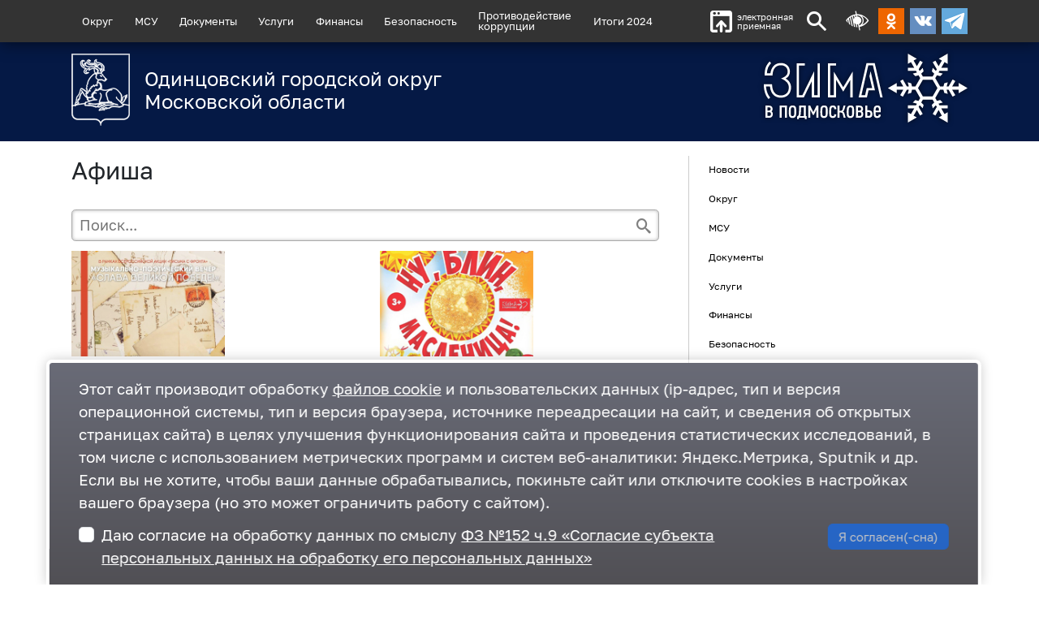

--- FILE ---
content_type: text/html; charset=utf-8
request_url: https://odin.ru/main/topic.asp?id=369
body_size: 7444
content:
<!DOCTYPE html>
<html lang="ru"><head>
<meta charset="utf-8">
<!--[if lt IE 9]><script src="http://html5shiv.googlecode.com/svn/trunk/html5.js"></script><![endif]-->
<meta http-equiv="X-UA-Compatible" content="IE=edge">
<meta name="viewport" content="width=1000,user-scalable=yes">
<link rel="preload" as="font" type="font/woff2" href="/main/css/fonts/golos/Golos-Text_Regular.woff2" crossorigin>
<title>Афиша — Одинцовский городской округ Московской области</title><meta name="robots" content="all"><link rel="preload" href="/main/css/fonts/oinfo/style.css" as="style"><link rel="preload" href="/main/css/fonts/odinfont/style.css" as="style"><link rel="preload" href="/main/css/fonts/golos/Golos-Text_Regular.css" as="style"><link rel="preload" href="/main/css/layout.css?0919205614" as="style"><link rel="preload" href="/css/layout.css?1205135633" as="style"><link rel="preload" href="/jscript/jquery.js" as="script"><link rel="preload" href="/jscript/jquery.fancybox/jquery.fancybox.pack.js" as="script"><link rel="preload" href="/jscript/jquery.hoverIntent/jquery.hoverIntent.min.js" as="script"><link rel="preload" href="/jscript/superfish/superfish.min.js" as="script"><link rel="preload" href="/jscript/superfish/supersubs.js" as="script"><link rel="preload" href="/jscript/blind/blind.js" as="script"><link rel="preload" href="/jscript/flickity/flickity.pkgd.min.js" as="script"><link rel="preload" href="/jscript/flickity/flickity-fade.js" as="script"><link rel="preload" href="/jscript/common.js?1216175307" as="script"><link rel="preload" href="/js/main.js?1202132144" as="script"><link rel="preload" href="/jscript/promoSlider/promoSlider.js?0719114340" as="script"><link rel="stylesheet" href="/main/css/fonts/oinfo/style.css"><link rel="stylesheet" href="/main/css/fonts/odinfont/style.css"><link rel="stylesheet" href="/main/css/fonts/golos/Golos-Text_Regular.css"><link rel="stylesheet" href="/main/css/layout.css?0919205614"><link rel="stylesheet" href="/css/layout.css?1205135633">
<link rel="canonical" href="https://odin.ru/main/topic.asp?id=369"><meta property="og:url" content="https://odin.ru/main/topic.asp?id=369"><link property="og:url" href="https://odin.ru/main/topic.asp?id=369"><meta property="og:locale" content="ru_RU"><meta property="og:site_name" content="Одинцовский городской округ"><meta property="og:type" content="article"><meta property="og:title" content="Афиша"><meta name="twitter:title" content="Афиша">
<link rel="icon" type="image/png" href="/favicon-96x96.png" sizes="96x96" />
<link rel="icon" type="image/svg+xml" href="/favicon.svg" />
<link rel="shortcut icon" href="/favicon.ico" />
<link rel="apple-touch-icon" sizes="180x180" href="/apple-touch-icon.png" />
<link rel="manifest" href="/site.webmanifest" /></head>
<body class="frontend frontend--topic frontend--topic-369" data-dadm="{mod:1}">
<!-- Верхнее закрепленное меню -->
<section class="site-title">

	<div class="header-menu" id="header-menu">
		<div class="container">
			<div class="row">
				<div class="col-12 header-menu__container">

					<nav class="dmenu" ></nav>

					<a href="https://mosreg.ru/web-reception?modal=1&omsy=261" class="header-feedback" target="_blank"><i class="odinfont-upload"></i>электронная<br>приемная</a>

					

					<a class="search-button odinfont-search" id="show-search" href="#"></a>
					<a href="#" title="Альтернативная текстовая версия сайта для слабовидящих" class="blind-trigger odinfont-blind header-blind"></a>

					<div class="social-buttons">
					
						<a class="odnoklassniki" href="https://ok.ru/odinru" target="_blank"></a>
						<a class="vk" href="https://vk.com/odin_ru" target="_blank"></a>
						<a class="telegram" href="https://t.me/odin_ru" target="_blank"></a>
					</div>

				</div>
			</div>
		</div>
	</div>

	<!-- Версия для слабовидящих -->
	<div class="blind-line hidden"></div>

	<!-- форма поиска -->
	<div class="search-form-container hidden">
		<div class="container">
			<div class="row">
				<div class="col">
					<div class="search-form">
						<form action="/main/search.asp" accept-charset="utf-8">
							<div class="d-flex btn-group btn-group--search">
								<input type="text" name="q" class="w-100 addClear search-form__input" size="20" maxlength="60" placeholder="Поиск...">
								<button type="submit" class="button search-form__submit"><i class="icon-search"></i></button>
							</div>
						</form>
					</div>
				</div>
			</div>
		</div>
	</div>
</section>

<div class="page-container">
<header class="header">
		<div class="container pb-4 pt-4 header__overlay">
			<div class="row">
				<div class="col-12 col-sm-9 col-md-8 col-lg-7">
					<a href="/" class="logo__container">
<div class="logo__pic"><img src="/img/catalog/logo/odi_gerb_chb_11-2.svg" loading="lazy" decoding="async"></div><div class="logo__naming">Одинцовский городской округ Московской области</div>
				</a>
			</div>

			<div class="d-none d-sm-block col-sm-3 col-md-4 col-lg-5">
				<a title="Зима в Подмосковье" class="branding__pic branding__pic--shadow branding__pic--winter" href="/winter/"></a>
			</div>

		</div>
	</div>
	<div class="header__background"></div>
</header>




<section class="page-wrapper">
<div class="container">



	<div class="row">

	
		<div class="col-12 col-lg-8">
    

		<main class="page-content">
<h1>Афиша</h1><div class="search-form"><form method="get" accept-charset="utf-8"><div class="d-flex btn-group btn-group--search"><input type="text" class="search-form__input w-100 addClear" maxlength="50" name="q" value="" placeholder="Поиск..."><button type="submit" class="button search-form__submit"><i class="icon-search"></i></button></div><input type="hidden" name="div_id" value="369"></form></div><div class="news-div-list news-div-list--columns-2"><div class="item"><div class="news-teaser"><div class="media-object blind-d-none"><div class="pic"><a class="wrapper" href="/news/?id=55534"><i class="icon-ellipsis"></i></a><img class="img" src="/img/2020/03/photo_2020-03-16_08-24-28_jpg-sht.jpg" alt="«Слава Великой победе!»: музыкально-поэтический вечер" decoding="async" loading="lazy"></div></div><div class="text-object"><div class="date">16 марта 2020</div><h3 class="topic"><a href="/news/?id=55534">«Слава Великой победе!»: музыкально-поэтический вечер</a></h3><a href="/news/?id=55534" class="announce" rel="nofollow">Вход свободный</a></div></div></div><div class="item"><div class="news-teaser"><div class="media-object blind-d-none"><div class="pic"><a class="wrapper" href="/news/?id=55194"><i class="icon-ellipsis"></i></a><img class="img" src="/img/2020/02/photo_2020-02-14_08-24-19min-2.jpg" alt="В КСЦ «Часцовский» состоятся проводы Масленицы" decoding="async" loading="lazy"></div></div><div class="text-object"><div class="date">14 февраля 2020</div><h3 class="topic"><a href="/news/?id=55194">В КСЦ «Часцовский» состоятся проводы Масленицы</a></h3><a href="/news/?id=55194" class="announce" rel="nofollow">Мероприятие пройдёт 1 марта</a></div></div></div><div class="item"><div class="news-teaser"><div class="media-object blind-d-none"><div class="pic"><a class="wrapper" href="/news/?id=55167"><i class="icon-ellipsis"></i></a><img class="img" src="/img/2020/02/photo_2020-02-12_16-40-24min.jpg" alt="«Листая памяти страницы»: юбилейный вечер ветерана Великой Отечественной войны К. Я. Куликовой" decoding="async" loading="lazy"></div></div><div class="text-object"><div class="date">12 февраля 2020</div><h3 class="topic"><a href="/news/?id=55167">«Листая памяти страницы»: юбилейный вечер ветерана Великой Отечественной войны К. Я. Куликовой</a></h3><a href="/news/?id=55167" class="announce" rel="nofollow">Мероприятие пройдёт 14 февраля</a></div></div></div><div class="item"><div class="news-teaser"><div class="media-object blind-d-none"><div class="pic"><a class="wrapper" href="/news/?id=55166"><i class="icon-ellipsis"></i></a><img class="img" src="/img/2020/02/photo_2020-02-12_14-38-56min-2.jpg" alt="День святого Валентина: интерактивно-развлекательная программа для детей" decoding="async" loading="lazy"></div></div><div class="text-object"><div class="date">12 февраля 2020</div><h3 class="topic"><a href="/news/?id=55166">День святого Валентина: интерактивно-развлекательная программа для детей</a></h3><a href="/news/?id=55166" class="announce" rel="nofollow">Мероприятие пройдёт 15 февраля</a></div></div></div><div class="item"><div class="news-teaser"><div class="media-object blind-d-none"><div class="pic"><a class="wrapper" href="/news/?id=55165"><i class="icon-ellipsis"></i></a><img class="img" src="/img/2020/02/photo_2020-02-12_14-38-56min.jpg" alt="«Афган, Афган…»: в деревне Жуковка пройдёт поэтический час к 31-й годовщине вывода советских войск из Афганистана" decoding="async" loading="lazy"></div></div><div class="text-object"><div class="date">12 февраля 2020</div><h3 class="topic"><a href="/news/?id=55165">«Афган, Афган…»: в деревне Жуковка пройдёт поэтический час к 31-й годовщине вывода советских войск из Афганистана</a></h3><a href="/news/?id=55165" class="announce" rel="nofollow">Мероприятие пройдёт 15 февраля</a></div></div></div><div class="item"><div class="news-teaser"><div class="media-object blind-d-none"><div class="pic"><a class="wrapper" href="/news/?id=55164"><i class="icon-ellipsis"></i></a><img class="img" src="/img/2020/02/photo_2020-02-12_14-38-55min-4.jpg" alt="Праздничный концерт ко Дню защитника Отечества" decoding="async" loading="lazy"></div></div><div class="text-object"><div class="date">12 февраля 2020</div><h3 class="topic"><a href="/news/?id=55164">Праздничный концерт ко Дню защитника Отечества</a></h3><a href="/news/?id=55164" class="announce" rel="nofollow">Вход свободный!</a></div></div></div><div class="item"><div class="news-teaser"><div class="media-object blind-d-none"><div class="pic"><a class="wrapper" href="/news/?id=55160"><i class="icon-ellipsis"></i></a><img class="img" src="/img/2020/02/photo_2020-02-12_14-38-55min-3.jpg" alt="Концерт ко Дню защитника Отечества «Военная жизнь»" decoding="async" loading="lazy"></div></div><div class="text-object"><div class="date">12 февраля 2020</div><h3 class="topic"><a href="/news/?id=55160">Концерт ко Дню защитника Отечества «Военная жизнь»</a></h3><a href="/news/?id=55160" class="announce" rel="nofollow">Концерт состоится 22 февраля</a></div></div></div><div class="item"><div class="news-teaser"><div class="media-object blind-d-none"><div class="pic"><a class="wrapper" href="/news/?id=55159"><i class="icon-ellipsis"></i></a><img class="img" src="/img/2020/02/photo_2020-02-12_14-38-55min-2.jpg" alt="В Шульгино пройдёт литературных альманах «Это нашей истории строки»" decoding="async" loading="lazy"></div></div><div class="text-object"><div class="date">12 февраля 2020</div><h3 class="topic"><a href="/news/?id=55159">В Шульгино пройдёт литературных альманах «Это нашей истории строки»</a></h3><a href="/news/?id=55159" class="announce" rel="nofollow">Мероприятие пройдёт 27 февраля</a></div></div></div><div class="item"><div class="news-teaser"><div class="media-object blind-d-none"><div class="pic"><a class="wrapper" href="/news/?id=55158"><i class="icon-ellipsis"></i></a><img class="img" src="/img/2020/02/photo_2020-02-12_14-38-55min.jpg" alt="«Слава солдатская — сила богатырская»: тематическая выставка и беседа" decoding="async" loading="lazy"></div></div><div class="text-object"><div class="date">12 февраля 2020</div><h3 class="topic"><a href="/news/?id=55158">«Слава солдатская — сила богатырская»: тематическая выставка и беседа</a></h3><a href="/news/?id=55158" class="announce" rel="nofollow">Мероприятие пройдёт 25 февраля</a></div></div></div><div class="item"><div class="news-teaser"><div class="media-object blind-d-none"><div class="pic"><a class="wrapper" href="/news/?id=55058"><i class="icon-ellipsis"></i></a><img class="img" src="/img/2020/02/photo_2020-02-06_08-33-34min-5.jpg" alt="Акция #Прогероя: Большевяземская библиотека приглашает всех желающих рассказать историю своего героя" decoding="async" loading="lazy"></div></div><div class="text-object"><div class="date">06 февраля 2020</div><h3 class="topic"><a href="/news/?id=55058">Акция #Прогероя: Большевяземская библиотека приглашает всех желающих рассказать историю своего героя</a></h3><a href="/news/?id=55058" class="announce" rel="nofollow">Акция проходит с 31 января по 31 марта</a></div></div></div><div class="item"><div class="news-teaser"><div class="media-object blind-d-none"><div class="pic"><a class="wrapper" href="/news/?id=55057"><i class="icon-ellipsis"></i></a><img class="img" src="/img/2020/02/photo_2020-02-06_08-33-34min-4.jpg" alt="Мастер-класс по росписи деревянных досочек" decoding="async" loading="lazy"></div></div><div class="text-object"><div class="date">06 февраля 2020</div><h3 class="topic"><a href="/news/?id=55057">Мастер-класс по росписи деревянных досочек</a></h3><a href="/news/?id=55057" class="announce" rel="nofollow">Мастер-класс пройдёт 15 февраля</a></div></div></div><div class="item"><div class="news-teaser"><div class="media-object blind-d-none"><div class="pic"><a class="wrapper" href="/news/?id=55056"><i class="icon-ellipsis"></i></a><img class="img" src="/img/2020/02/photo_2020-02-06_08-33-34min-3.jpg" alt="«Они знают цену своей жизни»: книжная выставка об Афганской войне" decoding="async" loading="lazy"></div></div><div class="text-object"><div class="date">06 февраля 2020</div><h3 class="topic"><a href="/news/?id=55056">«Они знают цену своей жизни»: книжная выставка об Афганской войне</a></h3><a href="/news/?id=55056" class="announce" rel="nofollow">Выставка пройдёт с 10 по 16 февраля</a></div></div></div><div class="item"><div class="news-teaser"><div class="media-object blind-d-none"><div class="pic"><a class="wrapper" href="/news/?id=55054"><i class="icon-ellipsis"></i></a><img class="img" src="/img/2020/02/photo_2020-02-06_08-33-34min.jpg" alt="Открытие детского клуба «Угадай мелодию»" decoding="async" loading="lazy"></div></div><div class="text-object"><div class="date">06 февраля 2020</div><h3 class="topic"><a href="/news/?id=55054">Открытие детского клуба «Угадай мелодию»</a></h3><a href="/news/?id=55054" class="announce" rel="nofollow">Открытие состоится 12 февраля</a></div></div></div><div class="item"><div class="news-teaser"><div class="media-object blind-d-none"><div class="pic"><a class="wrapper" href="/news/?id=55053"><i class="icon-ellipsis"></i></a><img class="img" src="/img/2020/02/photo_2020-02-06_08-32-57min-6.jpg" alt="Открытие выставки рисунков ветерана боевых действий в Афганистане Рената Шафикова" decoding="async" loading="lazy"></div></div><div class="text-object"><div class="date">06 февраля 2020</div><h3 class="topic"><a href="/news/?id=55053">Открытие выставки рисунков ветерана боевых действий в Афганистане Рената Шафикова</a></h3><a href="/news/?id=55053" class="announce" rel="nofollow">Открытие состоится 12 февраля</a></div></div></div><div class="item"><div class="news-teaser"><div class="media-object blind-d-none"><div class="pic"><a class="wrapper" href="/news/?id=55052"><i class="icon-ellipsis"></i></a><img class="img" src="/img/2020/02/photo_2020-02-06_08-32-57min-5.jpg" alt="В деревне Шульгино пройдёт дискотека ко Дню святого Валентина" decoding="async" loading="lazy"></div></div><div class="text-object"><div class="date">06 февраля 2020</div><h3 class="topic"><a href="/news/?id=55052">В деревне Шульгино пройдёт дискотека ко Дню святого Валентина</a></h3><a href="/news/?id=55052" class="announce" rel="nofollow">Мероприятие пройдёт 14 февраля</a></div></div></div><div class="item"><div class="news-teaser"><div class="media-object blind-d-none"><div class="pic"><a class="wrapper" href="/news/?id=55051"><i class="icon-ellipsis"></i></a><img class="img" src="/img/2020/02/photo_2020-02-06_08-32-57min-4.jpg" alt="Литературно-музыкальная композиция «Сталинградская битва»" decoding="async" loading="lazy"></div></div><div class="text-object"><div class="date">06 февраля 2020</div><h3 class="topic"><a href="/news/?id=55051">Литературно-музыкальная композиция «Сталинградская битва»</a></h3><a href="/news/?id=55051" class="announce" rel="nofollow">Мероприятие пройдёт 11 февраля</a></div></div></div><div class="item"><div class="news-teaser"><div class="media-object blind-d-none"><div class="pic"><a class="wrapper" href="/news/?id=55049"><i class="icon-ellipsis"></i></a><img class="img" src="/img/2020/02/photo_2020-02-06_08-32-57min-3.jpg" alt="«Песни нашего сердца»: концерт вокального ансамбля «Вдохновение»" decoding="async" loading="lazy"></div></div><div class="text-object"><div class="date">06 февраля 2020</div><h3 class="topic"><a href="/news/?id=55049">«Песни нашего сердца»: концерт вокального ансамбля «Вдохновение»</a></h3><a href="/news/?id=55049" class="announce" rel="nofollow">Мероприятие пройдёт 8 февраля</a></div></div></div><div class="item"><div class="news-teaser"><div class="media-object blind-d-none"><div class="pic"><a class="wrapper" href="/news/?id=55048"><i class="icon-ellipsis"></i></a><img class="img" src="/img/2020/02/photo_2020-02-06_08-32-57min-2.jpg" alt="В посёлке Барвиха пройдёт торжественный концерт «Служить России!»" decoding="async" loading="lazy"></div></div><div class="text-object"><div class="date">06 февраля 2020</div><h3 class="topic"><a href="/news/?id=55048">В посёлке Барвиха пройдёт торжественный концерт «Служить России!»</a></h3><a href="/news/?id=55048" class="announce" rel="nofollow">Концерт пройдёт 23 февраля</a></div></div></div><div class="item"><div class="news-teaser"><div class="media-object blind-d-none"><div class="pic"><a class="wrapper" href="/news/?id=55047"><i class="icon-ellipsis"></i></a><img class="img" src="/img/2020/02/photo_2020-02-06_08-32-57min.jpg" alt="«Зимним вечером»: вечер песни ансамбля «Ностальгия»" decoding="async" loading="lazy"></div></div><div class="text-object"><div class="date">06 февраля 2020</div><h3 class="topic"><a href="/news/?id=55047">«Зимним вечером»: вечер песни ансамбля «Ностальгия»</a></h3><a href="/news/?id=55047" class="announce" rel="nofollow">Мероприятие пройдёт 8 февраля</a></div></div></div><div class="item"><div class="news-teaser"><div class="media-object blind-d-none"><div class="pic"><a class="wrapper" href="/news/?id=54996"><i class="icon-ellipsis"></i></a><img class="img" src="/img/2020/02/photo_2020-02-03_16-55-59min.jpg" alt="В КДЦ «Заречье» пройдёт 4-й открытый конкурс авторского поэтического искусства" decoding="async" loading="lazy"></div></div><div class="text-object"><div class="date">03 февраля 2020</div><h3 class="topic"><a href="/news/?id=54996">В КДЦ «Заречье» пройдёт 4-й открытый конкурс авторского поэтического искусства</a></h3><a href="/news/?id=54996" class="announce" rel="nofollow">Конкурс состоится 15 февраля</a></div></div></div><div class="item"><div class="news-teaser"><div class="media-object blind-d-none"><div class="pic"><a class="wrapper" href="/news/?id=54979"><i class="icon-ellipsis"></i></a><img class="img" src="/img/2020/02/photo_2020-02-03_08-58-05min-4.jpg" alt="В деревне Жуковка пройдёт мастер-класс по нетрадиционной технике рисования при помощи мыльных пузырей" decoding="async" loading="lazy"></div></div><div class="text-object"><div class="date">03 февраля 2020</div><h3 class="topic"><a href="/news/?id=54979">В деревне Жуковка пройдёт мастер-класс по нетрадиционной технике рисования при помощи мыльных пузырей</a></h3><a href="/news/?id=54979" class="announce" rel="nofollow">Мастер-класс пройдёт 8 февраля</a></div></div></div><div class="item"><div class="news-teaser"><div class="media-object blind-d-none"><div class="pic"><a class="wrapper" href="/news/?id=54978"><i class="icon-ellipsis"></i></a><img class="img" src="/img/2020/02/photo_2020-02-03_08-58-05min-3.jpg" alt="Мастер-класс «Волшебные струны»" decoding="async" loading="lazy"></div></div><div class="text-object"><div class="date">03 февраля 2020</div><h3 class="topic"><a href="/news/?id=54978">Мастер-класс «Волшебные струны»</a></h3><a href="/news/?id=54978" class="announce" rel="nofollow">Мероприятие пройдёт 7 февраля</a></div></div></div><div class="item"><div class="news-teaser"><div class="media-object blind-d-none"><div class="pic"><a class="wrapper" href="/news/?id=54977"><i class="icon-ellipsis"></i></a><img class="img" src="/img/2020/02/photo_2020-02-03_08-58-05min-2.jpg" alt="В деревне Шульгино состоится литературно-музыкальная композиция «Сталинградская битва»" decoding="async" loading="lazy"></div></div><div class="text-object"><div class="date">03 февраля 2020</div><h3 class="topic"><a href="/news/?id=54977">В деревне Шульгино состоится литературно-музыкальная композиция «Сталинградская битва»</a></h3><a href="/news/?id=54977" class="announce" rel="nofollow">Мероприятие пройдёт 6 февраля</a></div></div></div><div class="item"><div class="news-teaser"><div class="media-object blind-d-none"><div class="pic"><a class="wrapper" href="/news/?id=54976"><i class="icon-ellipsis"></i></a><img class="img" src="/img/2020/02/photo_2020-02-03_08-58-05min.jpg" alt="В посёлке Барвиха пройдут библиопосиделки к 100-летию со дня рождения Фёдора Абрамова" decoding="async" loading="lazy"></div></div><div class="text-object"><div class="date">03 февраля 2020</div><h3 class="topic"><a href="/news/?id=54976">В посёлке Барвиха пройдут библиопосиделки к 100-летию со дня рождения Фёдора Абрамова</a></h3><a href="/news/?id=54976" class="announce" rel="nofollow">Мероприятие пройдёт 4 февраля</a></div></div></div><div class="item"><div class="news-teaser"><div class="media-object blind-d-none"><div class="pic"><a class="wrapper" href="/news/?id=54956"><i class="icon-ellipsis"></i></a><img class="img" src="/img/2020/01/photo_2020-01-31_11-13-10min-2.jpg" alt="Музыкальный вечер «Песни, с которыми мы победили»" decoding="async" loading="lazy"></div></div><div class="text-object"><div class="date">31 января 2020</div><h3 class="topic"><a href="/news/?id=54956">Музыкальный вечер «Песни, с которыми мы победили»</a></h3><a href="/news/?id=54956" class="announce" rel="nofollow">Мероприятие пройдёт 1 февраля</a></div></div></div><div class="item"><div class="news-teaser"><div class="media-object blind-d-none"><div class="pic"><a class="wrapper" href="/news/?id=54955"><i class="icon-ellipsis"></i></a><img class="img" src="/img/2020/01/photo_2020-01-31_11-13-08min.jpg" alt="Мастер-класс по изготовлению открыток ко Дню защитника Отечества" decoding="async" loading="lazy"></div></div><div class="text-object"><div class="date">31 января 2020</div><h3 class="topic"><a href="/news/?id=54955">Мастер-класс по изготовлению открыток ко Дню защитника Отечества</a></h3><a href="/news/?id=54955" class="announce" rel="nofollow">Мастер-класс пройдёт 1 февраля</a></div></div></div><div class="item"><div class="news-teaser"><div class="media-object blind-d-none"><div class="pic"><a class="wrapper" href="/news/?id=54929"><i class="icon-ellipsis"></i></a><img class="img" src="/img/2020/01/afisha2min.jpg" alt="Выходные в Одинцовском парке культуры, спорта и отдыха" decoding="async" loading="lazy"></div></div><div class="text-object"><div class="date">30 января 2020</div><h3 class="topic"><a href="/news/?id=54929">Выходные в Одинцовском парке культуры, спорта и отдыха</a></h3><a href="/news/?id=54929" class="announce" rel="nofollow">Афиша на 1 и 2 февраля</a></div></div></div><div class="item"><div class="news-teaser"><div class="media-object blind-d-none"><div class="pic"><a class="wrapper" href="/news/?id=54918"><i class="icon-ellipsis"></i></a><img class="img" src="/img/2020/01/afisha-1min.jpg" alt="В ДК «Успенский» состоится народное представления театра фольклора «Живы традиции Руси»" decoding="async" loading="lazy"></div></div><div class="text-object"><div class="date">30 января 2020</div><h3 class="topic"><a href="/news/?id=54918">В ДК «Успенский» состоится народное представления театра фольклора «Живы традиции Руси»</a></h3><a href="/news/?id=54918" class="announce" rel="nofollow">Мероприятие пройдёт 1 февраля</a></div></div></div><div class="item"><div class="news-teaser"><div class="media-object blind-d-none"><div class="pic"><a class="wrapper" href="/news/?id=54950"><i class="icon-ellipsis"></i></a><img class="img" src="/img/2020/01/photo_2020-01-31_11-13-09min.jpg" alt="В деревне Подушкино состоится мастер-класс «Некогда стареть!»" decoding="async" loading="lazy"></div></div><div class="text-object"><div class="date">30 января 2020</div><h3 class="topic"><a href="/news/?id=54950">В деревне Подушкино состоится мастер-класс «Некогда стареть!»</a></h3><a href="/news/?id=54950" class="announce" rel="nofollow">Вход свободный</a></div></div></div><div class="item"><div class="news-teaser"><div class="media-object blind-d-none"><div class="pic"><a class="wrapper" href="/news/?id=54954"><i class="icon-ellipsis"></i></a><img class="img" src="/img/2020/01/photo_2020-01-31_11-13-10min.jpg" alt="«Игротека»: играем всей семьёй!" decoding="async" loading="lazy"></div></div><div class="text-object"><div class="date">25 января 2020</div><h3 class="topic"><a href="/news/?id=54954">«Игротека»: играем всей семьёй!</a></h3><a href="/news/?id=54954" class="announce" rel="nofollow">Вход свободный</a></div></div></div></div><div class="pagenavigator"><span class="active">1</span><a href="?id=369&amp;PageNo=2">2</a><a href="?id=369&amp;PageNo=3">3</a><a href="?id=369&amp;PageNo=4">4</a><a href="?id=369&amp;PageNo=5">5</a><a class="nav-arrow nav-more" href="?id=369&amp;PageNo=2">следующая <i class="icon-triangle-right-large odinfont-triangle-right-large"></i></a></div>
		</main>
	</div>


	
	<aside class="col-12 col-lg-4 extra"><div class="scroll2"><ul class="extra-menu"><li><a href="/news/" title="Новости администрации Одинцовского городского округа Московской области.">Новости</a></li><li><a href="/okrug/" title="Об Одинцовском городском округе Московской области.">Округ</a></li><li><a href="/msu/" title="Местное самоуправление">МСУ</a></li><li><a href="/news/?div_id=15#" title="Уставы округа, обращения граждан, правовые акты и т. д.">Документы</a></li><li><a href="/main/static.asp?id=1149">Услуги</a></li><li><a href="/finance/">Финансы</a></li><li><a href="/safety/">Безопасность</a></li><li><a href="/stop-corruption/">Противодействие
коррупции</a></li><li><a href="/photo/">Фотогалерея</a></li><li><a href="/contacts/">Контакты</a></li><li><a href="/results2022/" title="<b>В Одинцовском округе подводят итоги работы 2022 года по всем ключевым сферам муниципалитета. Также профильные заместители главы администрации Одинцовского округа Андрея Иванова обозначают ключевые задачи на будущий, 2023 год.</b>
Для удобства посетителей сайта Администрации все ключевые информационные сообщения по итогам отчетов заместителей главы сгруппированы по темам.">Итоги 2022</a></li><li><a href="/results2023/" title="<b>В Одинцовском городском округе с 15 по 24 ноября подведут основные итоги работы администрации за 2023 год. С отчетами по ключевым направлениям выступят первый заместитель и заместители главы муниципалитета, руководители МЦУР, МФЦ, а также профильных комитетов и управлений.</b>
Для удобства посетителей сайта Администрации все ключевые информационные сообщения по итогам отчетов заместителей главы сгруппированы по темам.">Итоги 2023</a></li><li><a href="/news/?id=79946">Итоги 2024</a></li><li><a href="/ecology/">Экология — дело каждого</a></li></ul><div class="banners"><a class="banner-item banner-item--only-pic" title="Узнать с помощью бота сведения о земельном участке" href="/main/catalog-click.asp?tag=url&amp;id=77487" rel="nofollow" style="background-image:url(/img/catalog/banners/02.jpg);background-color:#fff;" target="_blank"></a><a class="banner-item banner-item--only-pic" title="Программа сохранения культурного наследия" href="/main/catalog-click.asp?tag=url&amp;id=81781" rel="nofollow" style="background-image:url(/img/catalog/banners/286x80.png);background-color:#fff;" target="_blank"></a><a class="banner-item banner-item--only-pic" title="Госслужба" href="/main/catalog-click.asp?tag=url&amp;id=81845" rel="nofollow" style="background-image:url(/img/catalog/banners/14909_064.png);background-color:#fff;" target="_blank"></a><a class="banner-item banner-item--only-pic" title="Обжалуйте решение контрольного органа" href="/main/catalog-click.asp?tag=url&amp;id=76877" rel="nofollow" style="background-image:url(/img/catalog/banners/Банер-на-ГИС-КНД.jpg);background-color:#fff;" target="_blank"></a><a class="banner-item banner-item--only-pic" title="Оценка деятельности местной власти" href="/main/catalog-click.asp?tag=url&amp;id=76616" rel="nofollow" style="background-image:url(/img/catalog/banners/fg65h86.png);background-color:#fff;"></a><a class="banner-item banner-item--only-pic" title="правление городской инфраструктурой и развитием территорий" href="/main/catalog-click.asp?tag=url&amp;id=75636" rel="nofollow" style="background-image:url(/img/catalog/banners/01.jpg);background-color:#fff;" target="_blank"></a><a class="banner-item banner-item--only-pic" title="Анонсы публичных слушаний" href="/main/catalog-click.asp?tag=url&amp;id=73891" rel="nofollow" style="background-image:url(/img/catalog/banners/Bez-imeni-1-2.jpg);background-color:#fff;" target="_blank"></a><a class="banner-item banner-item--only-pic" title="УМВД России по Одинцовскому городскому округу информирует" href="/main/catalog-click.asp?tag=url&amp;id=74356" rel="nofollow" style="background-image:url(/img/catalog/banners/Banner-3.jpg);background-color:#fff;" target="_blank"></a><a class="banner-item banner-item--only-pic" title="Портал государственных и муниципальных услуг Московской области" href="/main/catalog-click.asp?tag=url&amp;id=75635" rel="nofollow" style="background-image:url(/img/catalog/banners/IeJ_UFJN_Dqcn-X5IaYC_rBIikEoJDNI8Q.png);background-color:#fff;" target="_blank"></a><a class="banner-item banner-item--only-pic" title="Информация о текущих вакансиях в «Мострансавто»" href="/main/catalog-click.asp?tag=url&amp;id=73792" rel="nofollow" style="background-image:url(/img/catalog/banners/Б31.jpg);background-color:#fff;" target="_blank"></a><a class="banner-item banner-item--only-pic" title="Мои документы. Государственные и муниципальные услуги" href="/main/catalog-click.asp?tag=url&amp;id=69223" rel="nofollow" style="background-image:url(/img/catalog/banners/Doc_39.jpg);background-color:#fff;" target="_blank"></a><a class="banner-item banner-item--only-pic" title="ТРК Одинцово" href="/main/catalog-click.asp?tag=url&amp;id=71837" rel="nofollow" style="background-image:url(/img/catalog/banners/banner-286kh80.jpg);background-color:#fff;" target="_blank"></a><a class="banner-item banner-item--only-pic" title="Единая транспортная карта для оплаты поездок на общественном транспорте Московской области" href="/main/catalog-click.asp?tag=url&amp;id=69667" rel="nofollow" style="background-image:url(/img/catalog/banners/strelka1.jpg);background-color:#ffffff;" target="_blank"></a><a class="banner-item banner-item--default" title="Антинаркотическая комиссия Московской области" href="/main/catalog-click.asp?tag=url&amp;id=69701" rel="nofollow" style="background-image:url(/img/catalog/banners/invest-2-1.png);background-color:#ffffff;" target="_blank"><div class="media-object"><i class="odinfont-gerb-mosobl"></i></div><div class="text-object"><div class="name">Антинаркотическая комиссия Московской области</div></div></a><a class="banner-item banner-item--only-pic" title="Работа в России" href="/main/catalog-click.asp?tag=url&amp;id=69705" rel="nofollow" style="background-image:url(/img/catalog/banners/Rabota-v-Rossii286.png);background-color:#ffffff;" target="_blank"></a><a class="banner-item banner-item--only-pic" title="Главгосстройнадзор" href="/main/catalog-click.asp?tag=url&amp;id=70254" rel="nofollow" style="background-image:url(/img/catalog/banners/Foto_100.jpg);background-color:#ffffff;" target="_blank"></a><a class="banner-item banner-item--only-pic" title="Уполномоченный по правам человека" href="/main/catalog-click.asp?tag=url&amp;id=70404" rel="nofollow" style="background-image:url(/img/catalog/banners/uppc79.jpg);background-color:#ffffff;" target="_blank"></a><a class="banner-item banner-item--only-pic" title="Персональные данные дети" href="/main/catalog-click.asp?tag=url&amp;id=70812" rel="nofollow" style="background-image:url(/img/catalog/banners/Deti3_1.svg);background-color:#ffffff;" target="_blank"></a><a class="banner-item banner-item--only-pic" title="Агентство развития коммунальной инфраструктуры Московской области" href="/main/catalog-click.asp?tag=url&amp;id=71060" rel="nofollow" style="background-image:url(/img/catalog/banners/ARKI10.png);background-color:#ffffff;" target="_blank"></a><a class="banner-item banner-item--only-pic" title="Телефоны экстренных служб" href="/main/catalog-click.asp?tag=url&amp;id=72730" rel="nofollow" style="background-image:url(/img/catalog/banners/banner.png);background-color:#fff;" target="_blank"></a><a class="banner-item banner-item--default" title="Инвестиционный портал Московской области" href="/main/catalog-click.asp?tag=url&amp;id=72756" rel="nofollow" style="background-image:url(/img/catalog/banners/invpmo_1.jpg);background-color:#fff;" target="_blank"><div class="text-object"><div class="name">Инвестиционный портал Московской области</div></div></a><a class="banner-item banner-item--only-pic" title="Усыновление в Московской области" href="/main/catalog-click.asp?tag=url&amp;id=74524" rel="nofollow" style="background-image:url(/img/catalog/banners/Bez-imeni-1-2-2-3.jpg);background-color:#fff;" target="_blank"></a></div><div class="extra-news"><h3 class="extra-news__title">Новости</h3><div class="extra-news__item"><div class="extra-news__date">14.01</div><a class="extra-news__topic" href="/news/?id=83877">В 2026 году в Одинцовском округе отремонтируют 130 многоквартирных домов</a></div><div class="extra-news__item"><div class="extra-news__date">14.01</div><a class="extra-news__topic" href="/news/?id=83876">АО «Российский экспортный центр» информирует</a></div><div class="extra-news__item"><div class="extra-news__date">14.01</div><a class="extra-news__topic" href="/news/?id=83875">Капитальный ремонт Часцовской школы выполнен на 27%</a></div><div class="extra-news__item"><div class="extra-news__date">14.01</div><a class="extra-news__topic" href="/news/?id=83874">Строители продолжают бетонные работы на пристройке к Одинцовской СОШ № 9</a></div><div class="extra-news__item"><div class="extra-news__date">14.01</div><a class="extra-news__topic" href="/news/?id=83873">В Одинцово для участников «Активного долголетия» 16 января пройдет тренировка на катке</a></div><div class="extra-news__item"><div class="extra-news__date">14.01</div><a class="extra-news__topic" href="/news/?id=83872">За 8 лет в Одинцовском округе ликвидировали 865 объектов незавершенного строительства</a></div><div class="extra-news__more"><i class="odinfont-list-thumbnailed"></i><a href="/news/" rel="nofollow">Все новости</a></div></div></div></aside>
	


</div>
</section>


<footer class="footer">
	<div class="container">
		<div class="row">

			<div class="col-3 col-md-1 "><a href="/" class="gerb" rel="nofollow"></a></div>

			<div class="col-9 col-md-4">
				<p>Одинцовский городской округ Московской области</p>
				<p><a href="/contacts/">143000, Московская область, г. Одинцово, ул. Маршала Жукова, д. 28</a> <a href="tel:+74951819000">+7 495 181-90-00</a></p>
				<div class="footer-socials">
					
					<a class="footer-socials__item" href="https://t.me/odin_ru" target="_blank"><i class="icon-telegram"></i><span>Telegram</span></a>
					<a class="footer-socials__item" href="https://vk.com/odin_ru" target="_blank"><i class="icon-vk"></i><span>ВКонтакте</span></a>
					<a class="footer-socials__item" href="https://ok.ru/odinru" target="_blank"><i class="icon-odnoklassniki"></i><span>Одноклассники</span></a>
				</div>
			</div>

			<div class="col-12 col-md-4 text-center text-md-start">
				<ul>
					<li><a href="/contacts/">Контакты</a></li>
					<li><a href="/amain/map.asp" class="map">Карта сайта</a></li>
					<li><a href="http://mosreg.ru" target="_blank" rel="nofollow">Правительство Московской области</a></li>
					<li><a href="http://gosuslugi.ru" target="_blank" rel="nofollow">Портал Госуслуг</a></li>
				</ul>
			</div>

			<div class="col-12 col-md-3 counters text-center text-md-start">
			<p><a href="#" class="blind-trigger">Альтернативная текстовая версия сайта для слабовидящих</a></p>


			<!-- Yandex.Metrika counter -->
			<script>
				(function (d, w, c) {
					(w[c] = w[c] || []).push(function() {
						try {
							w.yaCounter29079785 = new Ya.Metrika({
								id:29079785,
								clickmap:true,
								trackLinks:true,
								accurateTrackBounce:true
							});
						} catch(e) { }
					});

					var n = d.getElementsByTagName("script")[0],
						s = d.createElement("script"),
						f = function () { n.parentNode.insertBefore(s, n); };
					s.type = "text/javascript";
					s.async = true;
					s.src = (d.location.protocol == "https:" ? "https:" : "http:") + "//mc.yandex.ru/metrika/watch.js";

					if (w.opera == "[object Opera]") {
						d.addEventListener("DOMContentLoaded", f, false);
					} else { f(); }
				})(document, window, "yandex_metrika_callbacks");
			</script>
			<noscript><div><img src="//mc.yandex.ru/watch/29079785" alt=""/></div></noscript>
			<!-- style="position:absolute;left:-9999px" -->
			<!-- /Yandex.Metrika counter -->

				<div id="sputnik-informer" class="counter88x31">
					<script type="text/javascript">
						 (function(d, t, p) {
								 var j = d.createElement(t); j.async = true; j.type = "text/javascript";
								 j.src = ("https:" == p ? "https:" : "http:") + "//stat.sputnik.ru/cnt.js";
								 var s = d.getElementsByTagName(t)[0]; s.parentNode.insertBefore(j, s);
						 })(document, "script", document.location.protocol);
					</script>
				</div>

			</div>

		</div>
  </div>
</footer>
</div>
<script src="/jscript/jquery.js"></script><script src="/jscript/jquery.fancybox/jquery.fancybox.pack.js"></script><script src="/jscript/jquery.hoverIntent/jquery.hoverIntent.min.js"></script><script src="/jscript/superfish/superfish.min.js"></script><script src="/jscript/superfish/supersubs.js"></script><script src="/jscript/blind/blind.js"></script><script src="/jscript/flickity/flickity.pkgd.min.js"></script><script src="/jscript/flickity/flickity-fade.js"></script><script src="/jscript/common.js?1216175307"></script><script src="/js/main.js?1202132144"></script><script src="/jscript/promoSlider/promoSlider.js?0719114340"></script><script>if(typeof PromoSlider !== 'undefined') {new PromoSlider({closeButton: false,hideOnBottom: false,hideOnBottom: false,url: '/main/ps.asp?m=fz152',cookieExpireDays: 180,delayShow: 1000,cookieName: 'fz152',afterShow: function(self){var form = self.options.container.find('#fz152__form'),checkbox = self.options.container.find('#fz152__checkbox'),submit = self.options.container.find('#fz152__submit');checkbox.on('change', function(){if(checkbox.prop('checked')){submit.removeAttr('disabled');} else {submit.attr('disabled', 'disabled');}});form.on('submit', function(e){e.preventDefault();self.close();});}});}</script></body></html>

--- FILE ---
content_type: image/svg+xml
request_url: https://odin.ru/img/catalog/logo/odi_gerb_chb_11-2.svg
body_size: 35109
content:
<?xml version="1.0" encoding="utf-8"?>
<!-- Generator: Adobe Illustrator 24.0.2, SVG Export Plug-In . SVG Version: 6.00 Build 0)  -->
<svg version="1.1" id="Слой_1" xmlns="http://www.w3.org/2000/svg" xmlns:xlink="http://www.w3.org/1999/xlink" x="0px" y="0px"
	 width="133.2px" height="167px" viewBox="0 0 133.2 167" style="enable-background:new 0 0 133.2 167;" xml:space="preserve">
<style type="text/css">
	.st0{fill:#FFFFFF;stroke:#FFFFFF;stroke-miterlimit:10;}
</style>
<g>
	<path class="st0" d="M66.8,165.1c-0.1-0.3-0.1-0.6-0.2-0.9c-0.2-1.8-0.7-3.4-1.4-5c-0.7-1.5-1.6-2.9-2.9-4.1c-2.1-2-4.6-3-7.4-3.3
		c-0.9-0.1-1.8-0.1-2.7-0.1H14.6c-0.6,0-1.1,0-1.7-0.1c-1.8-0.3-3.5-0.8-5.1-1.6c-2.9-1.5-4.9-3.7-6.1-6.8c-0.6-1.5-0.9-3-1-4.5
		c0-0.3,0-0.5-0.2-0.8C0.7,92,0.7,46.2,0.7,0.5h132v138.4c0,0.1-0.1,0.2-0.1,0.3v0.5c-0.1,1-0.3,1.9-0.7,2.8
		c-0.9,2.7-2.5,4.9-4.9,6.5c-1.3,0.9-2.8,1.5-4.3,2c-1.3,0.4-2.7,0.6-4.1,0.6H80.4c-1.1,0-2.2,0.1-3.3,0.4c-1.6,0.4-3.1,1-4.5,1.9
		c-1.8,1.2-3.1,2.8-4,4.7c-0.9,1.7-1.4,3.5-1.7,5.3C66.9,164.2,66.9,164.6,66.8,165.1L66.8,165.1z M2.8,2.5v133.7c0,0.7,0,1.4,0.1,2
		c0.1,1.2,0.3,2.4,0.7,3.6c0.9,2.7,2.6,4.7,5.1,6c0.7,0.4,1.5,0.7,2.2,1c1.4,0.4,2.8,0.7,4.2,0.7h37.8c1.5,0,3.1,0.2,4.6,0.5
		c2.3,0.6,4.4,1.7,6.2,3.3c1.2,1.1,2.1,2.3,2.9,3.7c0.1,0.1,0.1,0.2,0.2,0.4c0.1-0.2,0.2-0.3,0.3-0.5c1.9-3.4,4.8-5.8,8.6-6.9
		c1.6-0.5,3.3-0.7,5-0.7h38.9c1.5-0.1,2.9-0.5,4.2-1c1.4-0.6,2.7-1.4,3.8-2.5c1.3-1.4,2.2-3,2.7-4.9c0.4-1.4,0.5-2.9,0.5-4.3V3.2
		V2.7V2.5H2.8z"/>
	<path class="st0" d="M1,119.9c0-0.1,0.1-0.2,0.1-0.3c0.1-0.2,0.3-0.3,0.5-0.4c1.3-0.4,2.7-0.7,4-1.1c1-0.3,2-0.5,3-0.7
		c0.3-0.1,0.5,0,0.7,0.2l0.1,0.1c0.1-0.1,0.1-0.2,0.2-0.3c0.1-0.2,0.3-0.3,0.5-0.3l4.2-0.9c1.2-0.2,2.5-0.5,3.7-0.7
		c0.9-0.2,1.8-0.3,2.6-0.5c1.1-0.2,2.3-0.4,3.4-0.5c1.3-0.2,2.5-0.4,3.8-0.5c1-0.1,2.1-0.3,3.1-0.4h0.4c0.1,0,0.1,0.1,0.2,0.1
		c0.3,0.2,0.5,0.5,0.4,0.9c-0.1,0.3-0.3,0.6-0.7,0.6c-1,0.1-2,0.3-3.1,0.4c-1,0.1-1.9,0.3-2.9,0.4c-0.9,0.1-1.8,0.3-2.7,0.4
		c-1.1,0.2-2.2,0.3-3.3,0.5l-3.6,0.6c-1.2,0.2-2.4,0.5-3.6,0.7c-0.6,0.1-1.1,0.2-1.7,0.4c-0.4,0.1-0.6,0-0.9-0.3v-0.1
		c-0.1,0.4-0.3,0.6-0.6,0.7s-0.6,0.1-0.9,0.2c-1.4,0.3-2.7,0.7-4.1,1c-0.7,0.2-1.3,0.4-2,0.6c-0.5,0.1-0.9-0.1-1-0.5v-0.1
		C1,120,1,119.9,1,119.9L1,119.9z M132.7,118.9c-0.1,0.1-0.1,0.3-0.2,0.4c-0.2,0.2-0.5,0.3-0.7,0.2c-1.2-0.2-2.3-0.5-3.5-0.7
		c-1.4-0.3-2.9-0.5-4.4-0.8c-1.1-0.2-2.3-0.4-3.4-0.6c-0.6-0.1-1.2-0.2-1.9-0.3c-0.4-0.1-0.7-0.5-0.7-0.9c0.1-0.4,0.5-0.7,0.9-0.7
		c0.8,0.1,1.5,0.2,2.3,0.4l3.3,0.6l3.3,0.6c1.4,0.3,2.8,0.5,4.2,0.8c0.3,0.1,0.5,0.3,0.6,0.6v0.1
		C132.7,118.6,132.7,118.7,132.7,118.9L132.7,118.9z"/>
	<g>
		<path class="st0" d="M7.9,119c0.1-0.1,0.1-0.3,0.2-0.4v-1c0-0.9,0-1.9,0.1-2.8c0-0.6,0.1-1.2,0.4-1.7c0.1-0.2,0.2-0.4,0.3-0.5
			c0.5-0.7,0.8-1.5,1-2.3c0.4-1.1,0.6-2.2,0.7-3.4c0.1-1.1,0.2-2.2,0.4-3.4c0.1-1.1,0.3-2.2,0.6-3.2c0.2-0.7,0.5-1.3,0.8-1.9
			c0.1-0.2,0.3-0.4,0.5-0.6c1.7-1.7,3.1-3.6,4.2-5.8c0.9-1.7,1.5-3.5,2-5.4c0.3-1.2,0.5-2.3,0.8-3.5c0.1-0.5,0.3-1.1,0.4-1.6
			c0.1-0.3,0.3-0.7,0.4-1c0.5-0.9,1.4-1.3,2.5-1.2l1.2,0.3l1.8,0.9c1.1,0.7,2.2,1.4,3.2,2.1c1.6,1.2,3.2,2.4,4.7,3.6
			c0.1,0.1,0.2,0.2,0.4,0.3l0.1-0.1c0.1-1.3,0.1-2.7,0.2-4c-0.1,0-0.1,0-0.2-0.1c-0.5-0.1-0.8-0.3-1-0.8c-0.1-0.4-0.2-0.8-0.1-1.2
			c0.1-0.6,0.2-1.3,0.3-1.9c0.2-0.8,0.5-1.6,0.8-2.4c0-0.1,0.1-0.2,0.1-0.3l-0.2-0.2c-0.2-0.2-0.3-0.5-0.4-0.8c0-0.4,0-0.8,0.1-1.1
			c0.2-0.7,0.4-1.3,0.7-2c0.4-0.9,0.9-1.8,1.3-2.6c0.1-0.2,0.2-0.4,0.1-0.6c-0.1-0.7,0-1.5,0.2-2.2c0.3-1.5,0.8-2.9,1.4-4.3
			c1-2.1,2.2-4.2,3.5-6.1c1.6-2.2,3.3-4.3,5.2-6.2c1.1-1.1,2.3-2.1,3.6-3c1.1-0.8,2.3-1.5,3.7-1.9l-0.1-0.1c-1-0.4-1.5-1.2-1.8-2.2
			c-0.2-0.5-0.3-1.1-0.3-1.7c0-0.5-0.1-1-0.1-1.5c-0.1-0.7-0.1-1.4-0.2-2.1c0-0.2-0.1-0.5-0.2-0.7c-0.1-0.3-0.2-0.5-0.4-0.7
			c-0.3-0.4-0.3-0.7,0.1-1.2c0-0.1,0.1-0.1,0.1-0.1c-0.1-0.1-0.1-0.1-0.2-0.1c-0.7,0.1-1.4,0.2-2,0.3c-1.5,0.4-3,0.9-4.4,1.6
			c-0.8,0.4-1.5,0.9-2.2,1.4c-0.4,0.3-0.7,0.6-1,1c-0.1,0.1-0.2,0.3-0.4,0.4c-0.6,0.4-1.2,0.2-1.4-0.5c0-0.1-0.1-0.3-0.1-0.4
			c0-1.1,0-2.2,0.5-3.2v-0.1c-0.1,0-0.3,0-0.4,0.1c-1.2,0.6-2.3,1.3-3.3,2.3c-0.6,0.6-1.1,1.2-1.5,1.9c-0.3,0.5-0.5,1-0.7,1.6
			c-0.1,0.3-0.1,0.6-0.1,0.8c0,0.5,0.3,0.9,0.7,1.1c0.3,0.2,0.7,0.3,1,0.3c0.7,0.1,1.3,0.1,2,0c0.5-0.1,0.9-0.2,1.4-0.3h0.2
			c0.3,0,0.6,0.2,0.8,0.5c0.1,0.3,0,0.7-0.2,0.9l-0.1,0.2c-1,0.6-2,1.2-3.1,1.7c-0.9,0.4-1.8,0.6-2.8,0.7c-0.9,0-1.8-0.1-2.6-0.5
			c-1.3-0.6-2.2-1.7-2.6-3.1c-0.3-0.9-0.3-1.9-0.1-2.9c0.4-2,1.4-3.7,2.9-5.1l0.3-0.3v-0.1c-0.1-0.1-0.3-0.1-0.4-0.1
			c-2.3-0.4-4.3-1.3-6.1-2.7c-2.4-1.9-3.8-4.4-4.5-7.3c-0.2-1.1-0.3-2.1-0.2-3.2c0.1-1.2,0.4-2.4,1-3.5c0.4-0.8,1-1.4,1.7-1.9
			c1-0.7,2-0.9,3.2-0.9c0.9,0,1.7,0.3,2.5,0.6c0.5,0.2,0.9,0.4,1.4,0.7c0.1,0.1,0.2,0.1,0.3,0.2c0.3,0.2,0.3,0.6,0.2,0.9
			c-0.1,0.3-0.5,0.5-0.8,0.4c-0.1,0-0.2,0-0.3-0.1c-0.4-0.1-0.8-0.2-1.2-0.2c-0.3,0-0.7,0-1,0.1c-0.6,0.1-1,0.5-1.3,1
			c-0.2,0.3-0.4,0.7-0.5,1c-0.2,0.7-0.2,1.5-0.1,2.3c0.2,2.1,1.1,3.8,2.6,5.3c0.2,0.2,0.3,0.3,0.5,0.4v-0.3
			c-0.2-0.8-0.3-1.6-0.2-2.4c0.2-1.6,0.8-2.9,2.1-3.8c0.4-0.3,0.9-0.5,1.4-0.6c0.4-0.1,0.9-0.2,1.3-0.3c0.3,0,0.5-0.1,0.8,0
			c0.4,0,0.7,0.2,0.8,0.5c0.2,0.4,0.1,0.7-0.2,1c-0.1,0.2-0.3,0.3-0.5,0.4c-0.8,0.6-1.3,1.4-1.4,2.5c0,0.5,0.1,1,0.3,1.4
			c0.3,0.7,0.7,1.2,1.3,1.7s1.3,0.9,2.1,1.2c1.2,0.4,2.5,0.6,3.7,0.7c1.6,0.1,3.2,0,4.8-0.1c1.5-0.1,2.9-0.2,4.4-0.3
			c1.5-0.1,2.9-0.1,4.4,0c0.4,0,0.8,0.1,1.1,0.1h0.3c-0.1-0.1-0.2-0.2-0.3-0.2c-0.7-0.4-1.4-1-1.9-1.7c-0.1-0.1-0.1-0.2-0.2-0.3
			c-0.1-0.3-0.1-0.6,0-0.8c0.2-0.3,0.5-0.4,0.8-0.3c0.4,0.1,0.8,0.2,1.2,0.2c0.7,0.1,1.5,0.3,2.3,0.2c0.2,0,0.4,0,0.7-0.1
			c0.6-0.2,0.7-0.4,0.6-1.1c-0.1,0-0.1-0.1-0.2-0.1C57.5,25,56.9,25,56.3,25c-1,0.1-2,0.3-3,0.5c-1.6,0.3-3.2,0.6-4.9,0.8
			c-1.6,0.2-3.3,0.3-4.9,0.1c-1.5-0.1-2.9-0.5-4.3-1c-2-0.8-3.2-2.1-3.9-4.1c-0.5-1.4-0.6-2.7-0.2-4.1c0.2-0.8,0.6-1.5,1.2-2.1
			C37,14.4,37.9,14,39,14c1.2-0.1,2.2,0.2,3.3,0.7c0.4,0.2,0.8,0.5,1.2,0.9c0.2,0.3,0.5,0.5,0.7,0.8c0.1,0.2,0.2,0.3,0.2,0.5
			c0,0.5-0.4,0.8-0.9,0.7c-0.1,0-0.3-0.1-0.4-0.1c-0.4-0.2-0.7-0.2-1.1-0.3c-0.3,0-0.6,0-0.8,0.1c-0.4,0.1-0.6,0.4-0.6,0.8
			c-0.1,1.3,0.3,2.3,1.4,3c0.7,0.4,1.4,0.7,2.2,0.8c1.3,0.2,2.6,0.2,4,0.1s2.9-0.2,4.3-0.4c0.3,0,0.5-0.1,0.8-0.1
			c0-0.2-0.1-0.3-0.2-0.4c-0.4-0.6-0.7-1.2-0.9-1.9c-0.4-1.7,0.1-3.2,1.3-4.4c0.7-0.7,1.6-1.1,2.5-1.3c0.1,0,0.2-0.1,0.3-0.1h1
			c0.1,0.1,0.2,0.1,0.3,0.2c0.5,0.3,0.6,0.8,0.3,1.2c-0.1,0.2-0.2,0.3-0.4,0.4c-0.5,0.4-0.6,0.9-0.6,1.5c0,0.3,0.1,0.6,0.2,0.9
			c0.3,0.9,0.9,1.5,1.7,2c0.4,0.2,0.8,0.3,1.2,0.4c0.3,0,0.6,0.1,1,0.1c1.2,0,2.4,0.2,3.5,0.6c2.2,0.7,4.2,1.7,6,3.1
			c1.4,1.1,2.5,2.4,3.4,3.9c0.6,1.2,1.1,2.4,1.2,3.8c0.1,0.9,0,1.9-0.2,2.8c-0.1,0.6-0.3,1.1-0.5,1.7c0,0.1-0.1,0.2-0.1,0.3
			c0.1,0.1,0.2,0.1,0.2,0.2c0.3,0.1,0.6,0.3,0.8,0.6c0.1,0.1,0.2,0.2,0.3,0.4c0.2,0.4,0.1,0.9-0.3,1.2c-0.1,0.1-0.3,0.2-0.5,0.2
			c-1.4,0.4-2.6,1.2-3.6,2.2s-1.7,2.1-2.3,3.4c-0.1,0.3-0.3,0.5-0.4,0.8c0.1,0.1,0.2,0.1,0.3,0.2c0.6,0.3,1.2,0.6,1.8,1.1
			c0.3,0.2,0.6,0.5,0.8,0.8c0.7,0.8,1.1,1.7,1.2,2.9l0.4,0.4c1,0.9,2,1.7,2.9,2.7c1,1,1.8,2,2.6,3.1c0.1,0.2,0.3,0.3,0.4,0.4
			c0.4,0.1,0.7,0.3,1.1,0.6c0.2,0.2,0.5,0.4,0.6,0.6c0.4,0.6,0.4,1.3-0.2,1.9c-0.2,0.2-0.3,0.3-0.5,0.4l-0.3,0.3
			c-0.4,0.9-1,1.6-2,1.9c-0.1,0-0.2,0.1-0.3,0.2L77,63.1c-0.4,0.4-1,0.6-1.6,0.5c-0.4,0-0.8-0.1-1.2-0.3c-0.6-0.2-1.1-0.5-1.7-0.8
			c-0.5-0.3-1.1-0.5-1.6-0.8c-0.3-0.1-0.6-0.3-0.9-0.4c-0.4-0.1-0.7-0.2-1.1-0.2h-1.2c-0.9,0-1.7,0.1-2.6,0.1
			c-0.9,0.1-1.8,0-2.7-0.1c0,0.1-0.1,0.1-0.1,0.2c-0.8,1.5-1.4,3.1-1.7,4.8v0.2c0.1,0,0.3,0.1,0.4,0.1c0.1,0,0.3,0.1,0.4,0.2
			c0.2-0.2,0.3-0.4,0.4-0.7c0-0.1,0.1-0.2,0.1-0.3c0.3-0.5,1-0.5,1.4,0v0.1c0.1,0.4,0.4,0.6,0.7,0.8c0.2,0.2,0.5,0.4,0.8,0.6
			c0.2,0,0.4,0,0.6-0.1h0.8c0.6,0.2,0.8,0.7,0.6,1.2c0,0.1-0.1,0.2-0.2,0.3c-0.1,0.2-0.2,0.5-0.1,0.7c0.4,0,0.7-0.1,1.1-0.1h0.5
			c0.5,0,0.9,0.5,0.8,1c0,0.2-0.1,0.3-0.2,0.5s-0.1,0.3-0.2,0.5c-0.1,0.4-0.2,0.8-0.2,1.2l0.1,0.1c0.5,0.3,0.8,0.7,1.1,1.2
			c0.2,0.3,0.3,0.6,0.1,0.9c-0.1,0.1-0.1,0.3-0.1,0.4c0,0.3,0,0.6-0.1,1s-0.2,0.7-0.4,1c-0.1,0.1-0.1,0.2-0.2,0.2
			c0.2,0.4,0.4,0.8,0.6,1.1c0.1,0.1,0.2,0.3,0.3,0.4l0.3,0.3c0.3,0.5,0.1,1.2-0.5,1.3h-0.9c-0.4,0.1-0.9,0.3-1.3,0.3
			c-0.1,0.2-0.2,0.5-0.3,0.7c0,0.1,0.1,0.1,0.2,0c0.3,0,0.5,0,0.8,0.1c1.4,0.7,2.8,1.2,4.3,1.6c2,0.5,4,0.7,6,0.6
			c1.5-0.1,3-0.4,4.5-0.8c1.6-0.4,3.1-1,4.6-1.5c1.3-0.5,2.6-1,4-1.3c1-0.3,2-0.5,3-0.6c2.5-0.3,4.8,0.1,7,1.1
			c1.4,0.7,2.7,1.5,3.9,2.5c1.6,1.3,3,2.7,4.3,4.3c1.6,1.9,3.1,3.8,4.4,5.8l0.3,0.6c0.4,1.2,0.7,2.4,0.9,3.6
			c0.3,1.9,0.4,3.7,0.3,5.6c-0.1,1.7-0.3,3.4-0.6,5.1v0.2c0.1-0.1,0.2-0.1,0.2-0.2c0.3-0.4,0.5-0.9,0.7-1.4c0.2-0.6,0.3-1.2,0.3-1.8
			c0-0.4,0.1-0.9,0.1-1.3c0-0.7,0.2-1.4,0.4-2.1c0.4-1.3,1.2-2.4,2.3-3.2c0.6-0.5,1.3-0.9,2-1.2c0.7-0.3,1.4-0.7,2.1-1
			c0.3-0.1,0.5-0.2,0.8-0.4c0.8-0.4,1.5-0.8,2.2-1.3c0.5-0.4,0.8-0.3,1.2,0.1h0.1v1.3c0,0.1-0.1,0.2-0.1,0.3c0,0.2-0.1,0.4-0.1,0.6
			c-0.2,0.7-0.5,1.4-1,2c-0.1,0.1-0.1,0.2-0.2,0.3c0.1,0.1,0.2,0.1,0.3,0.1c0.2,0.1,0.5,0.3,0.7,0.4c0.3,0.2,0.4,0.4,0.3,0.8
			c0,0.3-0.2,0.5-0.5,0.6c-0.1,0.1-0.3,0.1-0.5,0.1c-0.5,0.1-0.9,0.2-1.4,0.4c-0.2,0.1-0.4,0.2-0.5,0.4l0.1,0.1
			c0.6,0.3,0.6,0.9,0.4,1.4l-0.3,0.6c-0.2,0.3-0.5,0.7-0.7,1c-0.5,0.6-0.9,1.2-1.3,1.9c-0.3,0.5-0.6,1-0.7,1.5
			c-0.1,0.6-0.4,1.1-0.7,1.5c-0.8,1.2-1.9,2.2-3.1,2.9c-0.7,0.4-1.5,0.8-2.4,0.9h-0.2v0.1c0,0.1,0.1,0.1,0.1,0.2
			c0.7,1,1.7,1.6,2.9,1.8c0.3,0,0.5,0.1,0.8,0.1c0.5,0.1,0.8,0.5,0.7,1c0,0.1-0.1,0.2-0.1,0.2l-0.3,0.9c-0.1,0.2-0.1,0.3-0.2,0.5
			c-0.2,0.4-0.3,0.8-0.5,1.2c0,0.1-0.1,0.2-0.1,0.4c-0.2,0.4-0.5,0.7-0.9,0.8c-0.1,0-0.2,0-0.4,0.1c-0.3,0-0.5,0.1-0.7,0.2
			c-0.5,0.2-0.9,0.4-1.4,0.6c-0.3,0.1-0.6,0.2-0.8,0.4c-1.3,0.7-2.7,1.1-4.1,1.3c-1.3,0.1-2.6,0.1-3.8-0.1c-0.8-0.1-1.5-0.3-2.3-0.3
			l-2.7-0.3l-3.3-0.3c-1.2-0.1-2.4-0.1-3.6,0c-0.3,0-0.6,0-0.8,0.1c-0.6,0.1-1.1,0.3-1.7,0.5c-1.4,0.5-2.7,1.1-3.8,2.1
			c-0.3,0.2-0.5,0.4-0.8,0.6c-0.6,0.4-1.3,0.6-2,0.7c-0.6,0.1-1.2,0.1-1.9,0c-0.4,0-0.8,0-1.3,0.2c-0.6,0.2-1.1,0.3-1.6,0.7
			c0,0-0.1,0-0.1,0.1c-0.3,0.1-0.5,0.2-0.7,0.4c-0.5,0.4-1.2,0-1.3-0.5c-0.1-0.4-0.1-0.8-0.1-1.2v-0.7c-0.1,0-0.2,0-0.2,0.1
			c-0.3,0.1-0.5,0.3-0.8,0.4c-0.3,0.2-0.6,0.4-0.8,0.7c-0.1,0.2-0.2,0.4-0.2,0.6c0,0.6,0,1.1-0.1,1.7c0,0.2-0.1,0.4-0.2,0.6
			c-0.2,0.4-0.5,0.6-1,0.6c-0.2,0-0.4,0-0.6-0.1c-0.3-0.1-0.7-0.1-1-0.2c-1.8-0.1-3.5-0.1-5.3,0.2c-1.4,0.2-2.8,0.5-4.2,0.9
			c-0.2,0.1-0.5,0.1-0.7,0.3h-0.6c-0.1,0-0.1-0.1-0.2-0.1c-0.3-0.2-0.4-0.4-0.4-0.8c0-0.2,0.1-0.4,0.2-0.5c0.1-0.2,0.3-0.3,0.4-0.5
			c0.6-0.9,1.2-1.9,1.9-2.8c0.4-0.6,0.9-1.1,1.4-1.6c0.3-0.3,0.6-0.6,0.9-0.8c0.2-0.2,0.4-0.3,0.7-0.2c0.2,0.1,0.4,0,0.6-0.1
			s0.5-0.2,0.7-0.3c1.1-0.5,2.2-0.9,3.2-1.4c0.9-0.4,1.8-0.9,2.6-1.5c0.5-0.4,1-0.9,1.3-1.4c0.2-0.3,0.4-0.5,0.7-0.6
			c0.6-0.3,1.2-0.5,1.8-0.8c0.2-0.1,0.5-0.2,0.7-0.2h1.8c1.6,0.1,3.2,0,4.8-0.1c1.5-0.1,3-0.3,4.5-0.6c1.3-0.3,2.6-0.6,3.8-1.1
			c0.1,0,0.3-0.1,0.4-0.2c0,0,0-0.1-0.1-0.1c-0.5-0.2-0.9-0.5-1.4-0.6c-0.4-0.1-0.8-0.2-1.3-0.2c-1-0.1-2-0.2-3.1-0.3l-4.8-0.3
			c-2.5-0.1-5-0.1-7.5-0.2c-1.9,0-3.8-0.1-5.7-0.1c-1.7-0.1-3.3,0-5-0.1h-0.2c0.1,0.1,0.2,0.1,0.2,0.1h1.3c1,0.1,1.9,0.2,2.9,0.4
			c1.3,0.3,2.6,0.6,3.9,0.7c0.8,0.1,1.7,0.1,2.5,0h0.7c0.3,0,0.6,0.2,0.7,0.5s0,0.6-0.2,0.8l-0.2,0.2c-0.9,0.6-1.8,1.3-2.7,1.9
			c-0.5,0.4-1.1,0.7-1.7,1c-0.4,0.2-0.8,0.4-1.2,0.5c-0.3,0.1-0.6,0.1-0.9,0.2c-1.1,0.4-2.2,0.8-3.3,1.3c-0.9,0.4-1.7,0.9-2.5,1.5
			c-0.1,0.1-0.3,0.2-0.4,0.3c-0.1,0.1-0.2,0.2-0.4,0.2c-0.2,0.1-0.5,0.1-0.7,0.1c-0.6,0.1-1.2,0-1.8-0.1c-0.1,0-0.2-0.1-0.4-0.1
			c-1.1,0-2.1-0.1-3.2-0.1c-0.6,0-1.2,0-1.8,0.3h-0.1c-0.4,0.1-0.8,0.1-1.2,0c-0.3-0.1-0.7-0.2-1-0.4c-0.4-0.2-0.8-0.3-1.2-0.5
			c-1.4-0.5-2.8-0.9-4.2-1.3c-0.9-0.2-1.8-0.5-2.8-0.6c-0.7-0.1-1.5-0.2-2.2-0.2c-1.6-0.1-3.3-0.2-4.9-0.3c-1.4-0.1-2.8-0.2-4.2-0.4
			h-0.4c-0.6,0-1.2,0-1.8,0.1h-0.8c-0.8-0.1-1.3-0.5-1.5-1.2c-0.1-0.2-0.1-0.4-0.1-0.6c0-0.3,0-0.7,0.1-1c0.1-0.5,0.1-1.1,0.2-1.6
			c0.2-1.1,0.5-2.3,0.9-3.4c0.1-0.2,0.1-0.3,0.2-0.5c0.1-0.3,0.4-0.5,0.8-0.5h0.2c0.5,0,1.1,0,1.6-0.1c0.2,0,0.5-0.1,0.7-0.1
			c0.5-0.1,1-0.3,1.5-0.4c0.4-0.1,0.9-0.2,1.3-0.3c0.6-0.2,1.2-0.5,1.8-0.7c0.1,0,0.1-0.1,0.2-0.1c-0.2-0.1-0.3-0.2-0.4-0.2
			c-0.5-0.3-0.9-0.6-1.2-1c-0.2-0.3-0.5-0.6-0.8-0.8c-0.2-0.2-0.4-0.3-0.6-0.4c-0.2-0.1-0.4-0.2-0.5-0.2c-0.1-0.1-0.2-0.1-0.3-0.2
			c-0.5-0.3-0.6-0.8-0.2-1.3l0.2-0.2c-0.2-0.1-0.3-0.3-0.4-0.4c-0.4-0.4-0.3-1,0.1-1.3c0.1-0.1,0.2-0.1,0.2-0.2
			c-0.1-0.2-0.2-0.3-0.3-0.5c-0.2-0.2-0.4-0.4-0.5-0.6c-0.6-0.6-1.2-1.2-1.8-1.7c-0.7-0.6-1.4-1.2-2.1-1.9c-1.1-1-1.9-2.1-2.7-3.3
			c-0.4-0.8-0.8-1.5-1.3-2.3c-0.5-0.9-0.9-1.7-1.4-2.6c0-0.1-0.1-0.1-0.2-0.2c-0.4,0.2-0.8,0.5-1.1,0.8c-0.4,0.4-0.7,0.8-1,1.2
			L22,93.9c-0.7,1.5-1.3,3.1-1.8,4.7c0,0.1-0.1,0.2-0.1,0.3c0,0.4-0.1,0.9-0.1,1.3c0,1.2-0.3,2.4-0.7,3.6c-0.5,1.2-1.2,2.2-2.1,3.1
			c-0.4,0.4-0.7,0.4-1.2,0.2c-0.1,0-0.1-0.1-0.2-0.1c0,0.5-0.1,0.9-0.1,1.3c0,0.7,0,1.5-0.1,2.2c0,0.2,0.1,0.4,0.2,0.6
			c0.4,0.6,0.8,1.2,1.3,1.7c0.1,0.1,0.1,0.2,0.2,0.2c0.3,0.4,0.2,0.9-0.3,1.2c-0.1,0.1-0.3,0.1-0.4,0.2c-1.2,0.6-2.4,1.3-3.5,2.2
			c-1.2,0.9-2.3,1.8-3.3,3c-0.2,0.2-0.3,0.4-0.5,0.5L9,120.4c-0.4,0.2-0.9,0.1-1.2-0.3c0-0.1,0-0.1-0.1-0.2l-0.1-0.1
			C7.9,119.3,7.9,119.1,7.9,119L7.9,119z M88.1,82.5L88.1,82.5c1.2-0.2,2.3-0.3,3.4-0.3c0.3,0,0.6,0,0.9,0.1c0.1,0,0.3,0.1,0.4,0.1
			c0.3,0.2,0.4,0.4,0.4,0.8c0,0.3-0.2,0.6-0.5,0.7c-0.1,0-0.3,0.1-0.5,0.1h-1c-0.9-0.1-1.7,0-2.5,0.2c-1.5,0.3-2.8,1-4,1.9
			c-1.3,1-2.4,2.3-3.3,3.6c-0.1,0.1-0.2,0.3-0.2,0.4c-0.4,0.8-0.7,1.6-0.6,2.5c0,1.8,0.3,3.5,0.8,5.2c0.3,1.1,0.8,2.1,1.3,3.2
			c0.1,0.2,0.2,0.4,0.2,0.6l0.3,1.8c0.1,0.8,0.2,1.6,0.5,2.3c0.7,2.1,2.1,3.4,4.2,4.1c1.1,0.3,2.2,0.4,3.3,0.4h0.3
			c0.6,0,1,0.7,0.7,1.2c0,0.1-0.1,0.2-0.1,0.2c0.1,0.1,0.2,0.1,0.2,0.2l1.5,0.9c1,0.5,2,1,3.1,1.4c1.3,0.5,2.6,0.9,4,1.2l3,0.6
			c0.5,0.1,0.9,0.2,1.3,0.4c0.3,0.2,0.6,0.4,0.8,0.6c0.3,0.4,0.4,0.8,0.2,1.3c-0.1,0.4-0.5,0.6-0.9,0.6s-0.7-0.3-0.8-0.6
			c0-0.1,0-0.2-0.1-0.3c-0.3-0.1-0.5-0.2-0.8-0.2c-0.7-0.2-1.4-0.3-2.1-0.4c-1.4-0.3-2.8-0.5-4.1-1c-0.2-0.1-0.3,0-0.5,0.1
			c-0.5,0.3-0.9,0.5-1.5,0.8c-1,0.4-2,0.7-3,0.9c-1.5,0.3-3,0.5-4.5,0.6c-1.1,0.1-2.2,0.2-3.3,0.2c-1.4,0.1-2.7,0.2-4.1,0.4
			c-0.9,0.1-1.8,0.3-2.7,0.6c-0.2,0-0.3,0.1-0.4,0.3c-0.5,0.7-1.1,1.2-1.7,1.7s-1.3,0.9-2,1.2c-0.8,0.4-1.7,0.8-2.5,1.2
			c-0.1,0.1-0.2,0.1-0.3,0.2H71c1.1,0.3,2.3,0.6,3.4,0.9h0.3c0.1,0,0.2,0,0.2-0.1c0.3-0.3,0.7-0.6,1-0.9c1-1.1,2.4-1.5,3.8-1.6
			c0.3,0,0.5,0.1,0.7,0.3c0.2,0.3,0.3,0.7,0.1,1c-0.1,0.2-0.2,0.5-0.3,0.7c0,0.1-0.1,0.1,0,0.2c0.1-0.1,0.3-0.1,0.4-0.2
			c0.4-0.1,0.8-0.2,1.2-0.4c0.1,0,0.2-0.1,0.3-0.1h2.3c0.3,0,0.6,0,1-0.1c0.5-0.1,0.9-0.3,1.2-0.7c0.3-0.3,0.6-0.6,1-0.9
			c1.2-1,2.6-1.6,4.1-1.9c0.7-0.1,1.3-0.2,2-0.3c0.7-0.1,1.4-0.2,2-0.3c1.3-0.1,2.6-0.1,3.9,0c1.1,0.1,2.2,0.3,3.2,0.5
			c0.8,0.2,1.6,0.3,2.5,0.4c1.5,0.1,2.9,0.2,4.4,0.1c0.6,0,1.3-0.1,1.9-0.2c0.1,0,0.3-0.1,0.4-0.2c0.4-0.2,0.8-0.4,1.3-0.6
			c0.3-0.1,0.6-0.3,0.9-0.5c0.1-0.1,0.3-0.2,0.4-0.2c0.3-0.1,0.7-0.3,1-0.4c0.1,0,0.2-0.1,0.4-0.1c0.4-0.2,0.8-0.5,1.1-0.9
			c0.2-0.2,0.3-0.5,0.4-0.8v-0.1c-0.2-0.1-0.3-0.1-0.5-0.1c-1.3-0.3-2.3-1-3-2.1c-0.2-0.3-0.5-0.6-0.7-0.8c-1.1-1.2-2.1-2.3-3.2-3.5
			c-1.4-1.5-2.9-3-4.3-4.5c-0.6-0.6-1.2-1.2-1.9-1.7c-0.3-0.2-0.5-0.4-0.8-0.7c-1-1-1.4-2.4-1.3-3.8c0-0.5,0.4-0.8,0.9-0.8
			s0.8,0.3,0.8,0.8v0.8c0,0.4,0.1,0.8,0.4,1.1c0.2,0.3,0.4,0.5,0.7,0.8c0.3,0.3,0.7,0.6,1,0.9l0.6,0.6c1.9,1.9,3.8,3.8,5.6,5.8
			c0.3,0.3,0.5,0.6,0.7,0.9c0.5,0.6,1.1,0.9,1.8,0.9c0.6,0,1.1-0.1,1.6-0.4c0.9-0.4,1.7-0.9,2.4-1.6c0.5-0.4,0.9-0.9,1.2-1.5
			l0.3-0.6c0.2-0.9,0.6-1.7,1.1-2.5c0.4-0.6,0.8-1.1,1.1-1.6c0.1-0.1,0.2-0.2,0.2-0.4c-0.1-0.1-0.2-0.1-0.3-0.2
			c-0.3-0.2-0.4-0.4-0.3-0.7c0-0.1,0-0.2,0.1-0.4c0.2-0.5,0.5-1,0.8-1.5c0.1-0.1,0.1-0.2,0.2-0.3c-0.1-0.1-0.3-0.1-0.4-0.1
			c-0.5-0.3-0.6-1-0.1-1.3c0.1-0.1,0.2-0.1,0.3-0.2l0.9-0.6c0.5-0.4,1-0.9,1.3-1.5c0-0.1,0.1-0.1,0-0.2c-1.3,0.6-2.6,1.2-3.8,1.8
			c-0.4,0.2-0.7,0.4-1,0.6l-0.9,0.6c-0.8,0.7-1.4,1.5-1.6,2.5c-0.1,0.4-0.2,0.9-0.2,1.3c0,0.7-0.1,1.3-0.2,2s-0.2,1.3-0.4,1.9
			c-0.5,1.6-1.6,2.7-3.1,3.4c-0.1,0-0.2,0.1-0.2,0.1c-0.7,0.2-1.2-0.3-1.1-0.9c0-0.1,0.1-0.3,0.1-0.4c0.5-2,0.8-4,1-6.1
			c0.1-1.9,0.1-3.7-0.2-5.6c-0.2-1.1-0.4-2.3-0.8-3.4c-0.1-0.2-0.2-0.4-0.3-0.5c-1.2-1.7-2.4-3.3-3.7-4.9c-1.2-1.5-2.5-2.9-4-4.2
			c-1.3-1.1-2.6-2.1-4.1-2.8c-1.5-0.7-3-1.1-4.6-1.2c-1,0-2,0.1-3,0.3c-1.5,0.3-3,0.8-4.5,1.4C88.2,82.3,88.2,82.3,88.1,82.5
			C88.1,82.4,88.1,82.4,88.1,82.5h-0.2H88.1L88.1,82.5z M63.5,112.5c-0.3-0.8-0.4-1.5-0.4-2.4c0-0.5,0.1-1,0.2-1.5
			c0.2-0.8,0.5-1.5,0.8-2.2c0.5-1.2,1.1-2.4,1.5-3.7c0.6-1.6,1.1-3.2,1.3-4.8c0.1-1.2,0.1-2.4-0.3-3.6c-0.2-0.5-0.4-1.1-0.7-1.5
			c-0.2-0.3-0.5-0.6-0.8-0.8c-0.2-0.1-0.3-0.3-0.4-0.6c-0.1-0.4,0-0.7,0.3-1c0.3-0.2,0.7-0.2,1,0c0.1,0.1,0.2,0.1,0.3,0.2
			c0.6,0.5,1.1,1.2,1.5,1.9c0.6,1.2,0.9,2.5,0.9,3.8c0,1-0.1,2-0.3,2.9c-0.3,1.6-0.7,3.1-1.4,4.6c-0.4,1-0.9,2.1-1.3,3.1
			c-0.3,0.7-0.6,1.3-0.8,2.1c-0.1,0.5-0.2,1-0.2,1.6c0,0.1,0,0.3,0.1,0.4h0.3c1.2,0.1,2.4,0.1,3.5,0.2c1.3,0,2.6,0,4,0.1
			c1.9,0,3.8,0.1,5.7,0.1c0.2,0,0.4,0,0.6-0.1c0.1-0.1,0.2-0.1,0.3-0.1c0.2-0.1,0.5-0.1,0.7-0.2c0.7-0.2,1.5-0.4,2.2-0.7
			c0.5-0.2,1-0.5,1.4-0.8c0.1-0.1,0.3-0.2,0.3-0.4l-0.3-0.3c-0.8-0.9-1.4-1.9-1.8-3c-0.4-1.2-0.6-2.4-0.6-3.6c0-0.3-0.1-0.5-0.2-0.7
			c-0.6-1.1-1.1-2.3-1.4-3.6c-0.3-1-0.5-2.1-0.7-3.2s-0.3-2.2-0.1-3.3c0.1-0.7,0.3-1.5,0.7-2.1c0.3-0.6,0.7-1.3,1.2-1.9
			c1.2-1.7,2.8-3,4.5-4.1c0.1-0.1,0.2-0.1,0.3-0.2h-0.1c-0.3,0.1-0.6,0.2-0.8,0.3c-2.2,0.7-4.5,1.3-6.8,1.4c-1.7,0.1-3.4,0-5.1-0.3
			c-1.8-0.3-3.6-0.9-5.3-1.7c-0.2-0.1-0.4-0.2-0.5-0.2s-0.2-0.1-0.2,0c-0.8,0.2-1.5,0.2-2.3,0.3c-0.3,0-0.7,0.1-0.9,0.3
			c-0.3,0.2-0.6,0.3-1,0.2h-0.1c-0.1,0.7-0.4,1.3-1,1.6c-0.7,0.3-1.3,0.3-1.9-0.1c-0.3,0.1-0.7,0.2-1.1,0.3c0,0,0,0.1-0.1,0.1
			c-0.1,0.1-0.3,0.2-0.5,0.2c-0.5,0-1.1,0.1-1.6,0.1h-1.2c-0.2,0.2-0.3,0.4-0.5,0.6c-0.3,0.4-0.5,0.7-0.6,1.2v0.4
			c0,0.4-0.3,0.6-0.6,0.7h-0.3c-0.2,0.6-0.7,0.9-1.2,1c0,0.1-0.1,0.2-0.1,0.2c0,0.1-0.1,0.1,0,0.2c0.1,0,0.1-0.1,0.2-0.1
			c0.4-0.2,0.7-0.3,1.1-0.5c0.9-0.3,1.8-0.4,2.7-0.1c0.6,0.2,1.1,0.4,1.6,0.9c0.1,0.1,0.2,0.3,0.3,0.4c0.2,0.5-0.1,1.1-0.7,1.1
			c-0.2,0-0.4,0-0.5-0.1c-0.2-0.1-0.3-0.2-0.5-0.3c-0.1-0.1-0.2-0.2-0.4-0.2c-0.4-0.1-0.8-0.2-1.3-0.1c-0.7,0.1-1.2,0.3-1.8,0.7
			c-1.6,1-2.4,2.6-2.8,4.4l0.1,0.1c0.3,0.4,0.4,0.7,0.1,1.1l-0.3,0.6c-0.1,0.1-0.1,0.2-0.1,0.4c0,0,0.1,0,0.1,0.1
			c0.5,0.2,0.6,0.5,0.6,1v0.3c0.1,0,0.1,0.1,0.2,0.1c0.4,0.2,0.6,0.4,0.5,0.9v0.4c0,0.6-0.1,1.2-0.1,1.8c0,0.7,0.1,1.3,0.4,1.9
			c0.1,0.2,0.2,0.5,0.4,0.6c0.5,0,0.9-0.1,1.1-0.2c-0.1-0.2-0.2-0.4-0.4-0.6c-0.2-0.4-0.3-0.9-0.3-1.3c0-0.2,0.1-0.5,0.2-0.7
			c0.2-0.3,0.5-0.5,0.8-0.4c0.3,0,0.6,0.2,0.7,0.5c0.1,0.2,0.1,0.4,0.1,0.5c0,0.4,0.2,0.7,0.4,0.9c0.2,0.2,0.5,0.4,0.8,0.5
			c0.4,0.2,0.8,0.3,1.1,0.4c0.2,0.1,0.4,0.1,0.7,0.1h0.7c0.3,0,0.6,0.1,0.8,0.2c0.3,0.2,0.4,0.5,0.4,0.8s-0.2,0.5-0.5,0.6
			c-0.2,0.1-0.4,0.1-0.5,0.1h-1.7c-1.2,0-2.4,0-3.5,0.1c-1.3,0.1-2.6,0.3-4,0.6s-2.8,0.8-4.1,1.3c-0.4,0.1-0.7,0.3-1.1,0.5
			c-0.2,0.2-0.5,0.3-0.7,0.4c-1,0.5-2,0.8-3,1.1c-0.6,0.2-1.1,0.3-1.7,0.5c-0.7,0.2-1.5,0.4-2.2,0.6c-0.7,0.1-1.4,0.5-2,0.9
			c-0.7,0.5-1,1.2-1.2,2c-0.1,0.3-0.1,0.6-0.2,0.9c0,0.4-0.1,0.9,0,1.3c0.1,0.1,0.3,0.1,0.4,0.2c0.6,0.2,1.2,0.4,1.8,0.5
			c0.3,0.1,0.6,0.1,0.9,0.1H39c1.1,0,2.2,0.1,3.4,0.2c1,0.1,1.9,0.2,2.8,0.3l1.8,0.3c1.1,0.2,2.3,0.3,3.4,0.6c1.8,0.4,3.5,1,5.1,1.9
			c0.2,0.1,0.4,0.2,0.7,0.1h0.3c0.5-0.1,1-0.1,1.5-0.2c1.1-0.2,2.2-0.2,3.3,0c1,0.1,1.9,0.2,2.9,0.2c0.2,0,0.3,0,0.5-0.2
			c0.6-0.6,1.4-1,2.2-1.4c0.8-0.4,1.6-0.7,2.4-1c0.1,0,0.3-0.1,0.4-0.2l-0.1-0.1c-0.1,0-0.1-0.1-0.2-0.1c-1.1-0.4-2.2-0.5-3.4-0.4
			c-0.8,0.1-1.6,0.4-2.4,0.7c-1.1,0.4-2.1,1-3.1,1.6c-0.1,0.1-0.2,0.1-0.4,0.2c-0.4,0.2-0.8,0-1-0.4c-0.1-0.3,0-0.7,0.3-0.9
			c0.2-0.2,0.5-0.3,0.7-0.5l1.2-0.9c0.1-0.1,0.2-0.2,0.3-0.4c0.1-0.2,0.2-0.3,0.4-0.4c0.1,0,0.2-0.1,0.2-0.2l0.4-0.4
			c0,0,0-0.1,0.1-0.2h-0.4c-1.1,0-2.3,0.2-3.4,0.4c-1.2,0.3-2.3,0.6-3.4,1.1c-0.1,0-0.2,0.1-0.3,0.1c-0.4,0.1-0.8,0-1-0.5
			c-0.1-0.1-0.1-0.3-0.2-0.4c-3.2,0.1-6.4-0.3-9.6-1c-0.1,0.1-0.1,0.2-0.1,0.3c-0.1,0.2-0.3,0.4-0.5,0.5s-0.4,0-0.6,0
			c-0.8-0.2-1.5-0.3-2.3-0.4c-0.6,0-1.2,0-1.8-0.1h-0.2c-0.3,0-0.6-0.2-0.7-0.5c-0.1-0.3,0-0.6,0.2-0.8c0.1-0.1,0.3-0.2,0.4-0.3
			c1-0.7,2.1-1,3.3-0.9c0.6,0,1.2,0.1,1.7,0.3c1.5,0.4,3,0.7,4.5,0.9c1.2,0.2,2.4,0.3,3.6,0.3c1.2,0,2.4,0,3.5-0.1
			c1.3-0.1,2.7-0.2,4-0.4c1.4-0.3,2.8-0.7,4.1-1.3c0.1,0,0.2-0.1,0.3-0.2 M55.1,46.2h-0.3l-0.9,0.3c-0.8,0.3-1.5,0.7-2.2,1.2
			c-1.2,0.8-2.4,1.8-3.4,2.8c-2.3,2.2-4.3,4.6-6.1,7.2c-1.1,1.7-2.1,3.4-3,5.2c-0.6,1.3-1,2.6-1.3,3.9c-0.1,0.6-0.2,1.3-0.1,1.9
			c0.1,0.3,0,0.6-0.2,0.8c-0.3,0.6-0.7,1.3-1,1.9c-0.4,0.8-0.7,1.5-1,2.4c0,0.1,0,0.2-0.1,0.3h0.3c0.4,0.1,0.6,0.4,0.6,0.8
			c0,0.1-0.1,0.3-0.1,0.4c-0.4,0.9-0.8,1.9-1.1,2.9c-0.2,0.7-0.4,1.4-0.5,2.1v0.3c0.2-0.1,0.3-0.2,0.4-0.3c0.4-0.2,0.8-0.1,1.1,0.3
			c0.1,0.1,0.1,0.3,0.1,0.4c0,0.2-0.1,0.5-0.1,0.7c-0.2,1.3-0.3,2.6-0.3,4v1.9c0,0.1,0,0.2,0.1,0.3c0.2,0.2,0.3,0.5,0.3,0.9v0.4
			c0.4-0.1,0.7,0,1,0c0.3-0.5,0.6-1,0.6-1.7v-0.4c0.1-0.3,0.1-0.6,0.1-0.9c0-0.6,0.2-1.1,0.7-1.5c0.2-0.2,0.5-0.2,0.7-0.4
			c0.2-0.2,0.4-0.4,0.6-0.5c0.1-0.1,0.3-0.1,0.4-0.2c0.1-0.9,0.4-1.6,1.3-2c-0.1-0.6,0.1-1.2,0.5-1.6v-0.3c0-0.2,0-0.4,0.2-0.6
			c0.6-0.7,1.4-1.2,2.3-1.4c0.1,0,0.2-0.1,0.3-0.1c0-0.2-0.1-0.4-0.1-0.6c0-0.4-0.1-0.9-0.1-1.3c0-0.6,0.6-1,1.3-0.7
			c0.1,0.1,0.2,0.1,0.3,0.2c0.2,0.1,0.4,0.2,0.6,0.2c0-0.1,0.1-0.2,0.1-0.3c0.2-0.4,0.3-0.8,0.5-1.2c0.2-0.4,0.5-0.5,0.9-0.5h0.2
			c0.3-0.2,0.6-0.1,0.9,0h0.1v-0.3v-0.7c0-0.2,0-0.4,0.1-0.5c0.2-0.5,0.7-0.7,1.2-0.5l0.3,0.3l0.3,0.3c0.5,0.5,1,0.8,1.6,1.3
			c0-0.1,0.1-0.1,0.1-0.2c0.3-0.4,0.6-0.7,0.9-0.9c0.5-0.4,1-0.8,1.4-1.2c0.1-0.1,0.3-0.2,0.4-0.3c0.5-0.3,1-0.1,1.3,0.5
			c0,0.1,0.1,0.2,0.1,0.3c0,0.2,0.1,0.4,0.1,0.6c0,0.1,0,0.2,0.1,0.2c0.2,0,0.4,0,0.6-0.1v-0.1c0-0.1,0-0.1,0.1-0.2
			c0.1-0.2,0.1-0.5,0.1-0.8c-0.2-0.9-0.2-1.8-0.2-2.8c0-1.2,0.2-2.4,0.4-3.5c0.4-1.5,0.9-2.9,1.5-4.3c0.1-0.1,0.1-0.3,0.2-0.4
			c-0.1,0-0.2-0.1-0.2-0.1c-0.3-0.1-0.5-0.2-0.8-0.4c-1-0.5-1.9-1.1-2.6-1.9c-0.9-0.9-1.4-1.9-1.5-3.2c-0.1-0.8,0-1.7,0.2-2.5
			s0.5-1.7,0.7-2.5c0.3-0.7,0.4-1.5,0.4-2.2c0-0.1,0-0.1-0.1-0.2l-0.3,0.3c-0.2,0.2-0.4,0.3-0.7,0.4c-0.5,0.2-0.9,0.1-1.1-0.3
			c-0.2-0.3-0.2-0.8,0.2-1.1c0.1-0.1,0.2-0.2,0.4-0.3C55.1,46.5,55.1,46.4,55.1,46.2L55.1,46.2z M42.3,84.5h0.4
			c0.4,0.1,0.7,0.4,0.8,0.8V86c0,0.3-0.2,0.6-0.5,0.7s-0.6,0-0.9-0.2l-0.2-0.2c-0.2,0-0.4,0-0.6-0.1c-0.2-0.1-0.3-0.4-0.5-0.5
			c0,0.1-0.1,0.2-0.1,0.3c0,0.1-0.1,0.2-0.2,0.2c-0.1,0.1-0.2,0.1-0.3,0.2h-0.6c0.1,0.2,0.3,0.5,0.2,0.7c0,0.3-0.2,0.5-0.4,0.7v0.1
			c0.3,0.6,0.3,0.9-0.2,1.3L39,89.4c-0.2,0.5-0.5,1-0.8,1.4c-0.1,0.2-0.3,0.3-0.6,0.4h-0.2l0,0c-0.1,0.6-0.4,0.8-1,0.8h-0.7
			c-0.4,0-0.7-0.2-0.8-0.6c-0.1-0.2-0.1-0.4-0.2-0.6c-0.1-0.3-0.1-0.7-0.2-1c0,0.1-0.1,0.1-0.1,0.1c-0.1,0.2-0.1,0.5-0.1,0.7
			c0.1,0.3,0.1,0.5,0.2,0.8c0,0.1,0.1,0.2,0.1,0.3c0.1,0.3,0,0.5-0.1,0.8c-0.1,0.1-0.2,0.1-0.2,0.2l0.1,0.1c0.3,0.2,0.5,0.6,0.4,1
			v1.4c0.1,0.3,0.2,0.6,0.6,0.7c0.3,0.1,0.4,0.3,0.6,0.5l0.3,0.6c0.2,0.4,0,0.9-0.4,1.1c-0.1,0-0.2,0.1-0.3,0.1
			c0.2,0.2,0.4,0.3,0.7,0.3h0.4c0.4,0.1,0.7,0.4,0.7,0.9v0.4c0,0.2,0.1,0.3,0.1,0.5c0,0.1,0.1,0.2,0.2,0.2c0.1,0.1,0.2,0.2,0.3,0.2
			v-0.2v-0.2c0-0.6,0.6-0.9,1.2-0.7c0.1,0.1,0.3,0.1,0.4,0.2c0.2,0.1,0.3,0.2,0.6,0.2l0.1-0.1c0.3-0.2,0.6-0.3,0.9-0.2
			c0.2,0.1,0.3,0.1,0.5,0.2c0.1,0,0.2,0.1,0.3,0.1c0-0.1,0.1-0.2,0.1-0.3c0.2-0.4,0.6-0.5,1.1-0.4c0.1,0,0.2,0.1,0.3,0.2
			c0.1,0,0.1,0.1,0.2,0.2c0.2,0.1,0.3,0.1,0.4-0.1c0.1-0.1,0.1-0.2,0.1-0.3c0.2-0.6,0.6-0.8,1.1-0.6c0.3,0.1,0.4,0.1,0.6-0.2
			c0.1-0.1,0.2-0.3,0.3-0.5c0.1-0.1,0.1-0.2-0.1-0.3L46,97.6c-0.4-0.5-0.4-0.8-0.1-1.3c0.1-0.1,0.1-0.3,0.2-0.5c0-0.1,0-0.2-0.1-0.3
			l-0.1-0.1c-0.4-0.5-0.5-1,0-1.6l0.1-0.1c0.3-0.4,0.5-0.8,0.7-1.3c0.1-0.3,0.1-0.5,0-0.8c0-0.1,0-0.2-0.1-0.3
			c0-0.4,0.3-0.9,0.8-0.8c0.1,0,0.2,0,0.3,0.1c0.4,0.1,0.9-0.2,1.1-0.6c0-0.1,0.1-0.2,0.1-0.2c0.1-0.4,0.3-0.7,0.6-0.9
			c0.1-0.1,0.2-0.1,0.2-0.2v-0.5c0-0.7,0.5-1,1.2-0.8c0.1,0,0.2,0,0.3,0.1c0.1-0.2,0.2-0.4,0.3-0.5s0.3-0.2,0.5-0.4
			c0.1-0.5,0.4-1.1,0.7-1.5s0.4-0.3,0.3-0.9v-0.1c0-0.4,0.3-0.7,0.7-0.7c0.2,0,0.4,0,0.6,0.1c0.2,0.1,0.4,0.2,0.6,0.2h0.9v-0.2
			c-0.1-0.3-0.3-0.6-0.4-0.9c-0.1-0.2-0.2-0.4-0.4-0.4c-0.1,0-0.2-0.1-0.3-0.2c-0.3-0.3-0.4-0.7-0.2-1c0.2-0.4,0.9-0.7,1.4-0.4
			c0.1,0.1,0.2,0.1,0.2,0.2c0.1,0,0.2-0.1,0.3-0.1c0.4-0.1,0.7,0,1,0.3c0.1,0.1,0.2,0.2,0.3,0.2c0.6,0.3,0.6,1.1,0.2,1.4l-0.2,0.2
			c0.3,0.4,0.5,0.4,0.8,0.1c0.4-0.4,1-0.4,1.4,0c0.1,0.1,0.1,0.2,0.2,0.2c0,0,0.1,0.1,0.2,0.1s0.1-0.1,0.2-0.2v-0.4
			c0-0.1-0.1-0.1-0.1-0.2c-0.3-0.5-0.1-0.9,0.3-1.2c0.1-0.1,0.3-0.2,0.4-0.3c0.3-0.3,0.8-0.3,1.1,0c0.1,0.1,0.2,0.2,0.3,0.2
			c0.3-0.3,0.5-0.7,0.6-1.1c0.1-0.2,0.1-0.5,0.1-0.7c0.1-0.4,0.3-0.6,0.6-0.7c0.4-0.1,0.6,0.1,0.8,0.4c0.1,0.1,0.1,0.2,0.2,0.3v-0.2
			c0-0.2-0.1-0.3-0.1-0.5c-0.1-0.5,0.4-1,0.9-0.9c0.1,0,0.3,0.1,0.4,0.1c0.4,0.2,0.6,0.2,1,0c-0.1-0.1-0.1-0.2-0.2-0.3
			c-0.1-0.3-0.3-0.5-0.6-0.5c-0.1,0-0.2-0.1-0.2-0.1c-0.3-0.2-0.4-0.4-0.4-0.7c0-0.3,0.2-0.5,0.4-0.7c0.1,0,0.2-0.1,0.2-0.1
			c0.4-0.1,0.6-0.5,0.7-0.9h-0.4c-0.2,0-0.4-0.1-0.6-0.3c-0.2-0.3-0.4-1.1-0.1-1.4c0-0.1,0.1-0.1,0.1-0.2c-0.1,0-0.2,0-0.4-0.1
			c-0.3-0.1-0.5-0.3-0.6-0.6c-0.1-0.3,0-0.6,0.2-0.8c0.1-0.1,0.2-0.1,0.3-0.2c0.1-0.1,0.2-0.1,0.2-0.2c0.2-0.3,0.2-0.6,0.2-0.9
			c-0.2,0-0.4,0.1-0.6,0.1c-0.5,0.2-0.9,0-1.1-0.4s-0.3-0.8-0.3-1.2c0-0.1,0-0.2-0.1-0.2s-0.2,0.1-0.4,0.1c-0.5,0.1-0.9-0.2-0.9-0.7
			v-0.3c0-0.1,0-0.1-0.1-0.2c-0.2-0.2-0.5-0.4-0.7-0.5c-0.2,0.2-0.2,0.4-0.2,0.7v0.3c-0.1,0.3-0.3,0.6-0.7,0.6S60,68,59.9,67.7
			c0-0.1-0.1-0.2-0.1-0.3c-0.1-0.2-0.2-0.3-0.2-0.4c-0.1-0.1-0.2-0.2-0.3-0.1c-0.1,0.2-0.1,0.4-0.1,0.6c0,1,0,1.9,0.2,2.9
			c0,0.2,0.1,0.4,0.1,0.7c0,0.3,0,0.5-0.1,0.7l-0.1,0.1c-0.2,0.3-0.2,0.6,0,0.9c0.1,0.1,0.1,0.2,0.2,0.3c0.1,0.1,0.1,0.2,0.1,0.3
			c0.1,0.4-0.1,0.9-0.5,1c-0.3,0.1-0.8,0.1-1.1-0.4c0-0.1,0-0.1-0.1-0.2c-0.1-0.2-0.2-0.3-0.3-0.4h-0.2c-0.1,0-0.2,0.1-0.3,0.2
			s-0.2,0.1-0.3,0.2c-0.5,0.3-1,0.1-1.2-0.5c0-0.1,0-0.2-0.1-0.3c0-0.2,0-0.3-0.1-0.5c-0.4,0.3-0.7,0.6-1,0.9
			c-0.4,0.4-0.6,0.8-0.7,1.4c0,0.1,0,0.3-0.1,0.4c-0.1,0.3-0.4,0.5-0.7,0.5s-0.6-0.1-0.8-0.4C52,75.2,52,75.1,52,75
			c-0.1-0.4-0.4-0.7-0.7-0.9c-0.1-0.1-0.2-0.2-0.4-0.3c-0.1,0-0.1-0.1-0.2-0.1v0.5c0,0.2,0,0.4-0.1,0.6c-0.1,0.4-0.4,0.8-1,0.8h-0.3
			c-0.2,0.9-0.8,1.1-1.5,0.7c0,0.1,0,0.2-0.1,0.3c-0.1,0.5-0.6,0.7-1.1,0.6c-0.1,0-0.2-0.1-0.3-0.1C46.1,77,46,77,45.8,77v0.2
			c0.1,0.2,0.1,0.4,0.2,0.6c0,0.1,0.1,0.2,0.1,0.3c0.2,0.6-0.2,1.2-0.8,1.2h-0.4h-0.2l0.2,0.2c0.3,0.3,0.3,0.9-0.1,1.2
			c-0.1,0.1-0.2,0.2-0.3,0.2c-0.3,0.3-0.7,0.3-1,0.1c-0.3-0.2-0.5-0.1-0.7,0s-0.3,0.2-0.2,0.4c0,0.2,0,0.3,0.1,0.5v0.5
			c0,0.4-0.3,0.7-0.8,0.7h-0.3c-0.1,0-0.2,0.1-0.3,0.2C42.1,83.9,42.1,84.1,42.3,84.5L42.3,84.5z M25.3,16.6h-0.2
			c-0.7,0.1-1.2,0.4-1.7,0.8c-0.4,0.4-0.8,0.9-1,1.4c-0.3,0.7-0.5,1.5-0.6,2.2c-0.1,1.3,0,2.6,0.4,3.9c1.1,3.7,3.5,6.1,7.1,7.5
			c1.1,0.4,2.2,0.6,3.3,0.8c0.5,0.1,0.9,0.1,1.4,0.2c0.3,0,0.6,0.3,0.6,0.6c0.1,0.3,0,0.6-0.3,0.8c-0.1,0.1-0.2,0.1-0.3,0.2
			c-0.5,0.3-1.1,0.6-1.5,1c-1.3,1-2.1,2.4-2.5,3.9c-0.2,0.8-0.3,1.5-0.1,2.3c0.3,1.3,1.4,2.5,2.8,2.7c0.8,0.1,1.6,0,2.3-0.2l0.1-0.1
			c-0.4-0.1-0.7-0.2-1-0.3c-1.1-0.5-1.7-1.3-1.9-2.4c-0.1-0.3,0-0.7,0-1.1c0.1-0.7,0.3-1.3,0.6-1.9c0.4-0.9,1-1.7,1.7-2.4
			c1-1.1,2.1-1.9,3.4-2.6c0.5-0.3,1.1-0.6,1.7-0.7c0.6-0.2,1.2-0.1,1.7-0.3h0.1c0.5,0,0.9,0.5,0.8,1c0,0.2-0.1,0.3-0.3,0.5
			c-0.5,0.5-0.8,1.1-1,1.7c0,0.1-0.1,0.3-0.1,0.5c0.1,0,0.1-0.1,0.2-0.1c1.2-1,2.5-1.7,3.9-2.2c2.3-0.9,4.7-1.5,7.1-1.5h0.1
			c0.1-0.2,0.2-0.4,0.2-0.6c0-0.1,0.1-0.2,0.1-0.3c0.1-0.2,0.3-0.4,0.5-0.4c0.4-0.1,0.7,0.1,0.9,0.5c0.3,0.6,0.6,1,1.1,1.4
			c0.1,0.1,0.3,0.2,0.4,0.2c0.2,0,0.4,0.1,0.6,0.1c0.9,0.2,1.8,0.5,2.7,0.9c0.7,0.4,1.4,0.8,1.9,1.4c0.9,0.9,1.3,2,1.4,3.3
			c0,0.7-0.1,1.5-0.4,2.1c-0.2,0.3-0.3,0.7-0.5,1c0,0.1-0.1,0.2-0.1,0.3c0,0.3,0.1,0.5,0.2,0.7c0.9,0.1,1.8,0.3,2.6,0.4
			c0.9,0.2,1.7,0.4,2.6,0.6c0.1-0.1,0.1-0.2,0.2-0.4c0.5-1.1,1.1-2.1,1.8-3.1c1.1-1.4,2.4-2.6,4-3.4l0.1-0.1c-0.1,0-0.2-0.1-0.3-0.1
			c-0.4-0.2-0.6-0.6-0.4-1c0-0.1,0.1-0.2,0.2-0.3c0.4-0.8,0.7-1.6,0.9-2.4c0.2-0.8,0.2-1.6,0.1-2.4c-0.2-1.1-0.5-2.2-1.1-3.1
			c-0.7-1.2-1.6-2.2-2.7-3.1c-1.6-1.3-3.4-2.2-5.3-2.8c-1-0.5-2.1-0.8-3.3-0.8c-0.5,0-1-0.1-1.4-0.1c-0.8-0.1-1.5-0.4-2.1-0.9
			c-0.7-0.5-1.2-1.1-1.6-1.9c-0.6-1-0.7-2.1-0.4-3.3V15h-0.1c-0.1,0-0.1,0-0.2,0.1c-0.6,0.4-1.1,0.9-1.4,1.5c-0.2,0.5-0.3,1-0.2,1.5
			c0.2,1.2,0.8,2.1,1.8,2.8l0.3,0.3c0.4,0.5,0.2,1.1-0.4,1.3c-0.1,0-0.2,0-0.3,0.1c-0.9,0.1-1.8,0.2-2.6,0.3
			c-1.6,0.2-3.2,0.4-4.9,0.4c-0.9,0-1.8,0-2.7-0.1c-0.5,0-1.1-0.1-1.6-0.2c-0.9-0.2-1.8-0.6-2.6-1.2c-0.7-0.5-1.2-1.2-1.4-2
			c-0.2-0.6-0.3-1.2-0.3-1.9c0-1.1,0.5-1.9,1.5-2.3c0.1,0,0.1-0.1,0.3-0.1c-0.7-0.2-1.3-0.3-2-0.2s-1.2,0.5-1.5,1
			c-0.2,0.3-0.4,0.7-0.5,1c-0.2,0.9-0.2,1.8,0,2.6c0.5,1.8,1.5,3,3.2,3.7c1.5,0.6,3.1,0.9,4.8,0.9c1,0,2,0,3-0.1
			c1.4-0.1,2.8-0.4,4.3-0.6c1-0.2,2.1-0.4,3.1-0.6c1.2-0.2,2.3-0.2,3.5,0c0.7,0.1,1.1,0.5,1.3,1.2c0.4,1.2-0.2,2.4-1.4,2.9
			c-0.1,0.1-0.3,0.1-0.4,0.1c-0.4,0.1-0.9,0.2-1.3,0.2h-0.4c0,0.1,0.1,0.1,0.1,0.1c0.4,0.1,0.8,0.2,1.1,0.3c0.9,0.1,1.7,0,2.5-0.4
			c0.9-0.5,1.4-1.3,1.4-2.3v-0.2c0-0.6,0.4-1,1-1.1h0.4c0.2,0,0.5,0,0.7,0.1c0.7,0.1,1.4,0.2,2,0.4c2.3,0.6,4,1.9,5.3,3.9
			c0,0.1,0.1,0.1,0.1,0.2c0.3,0.5,0,1.1-0.6,1.2h-0.3c0,0.2,0.1,0.2,0.1,0.4c0.3,0.5,0.5,1,0.7,1.6c0.6,1.7,0.5,3.4-0.3,5.1
			c-0.4,0.8-0.9,1.4-1.5,2c-0.7,0.8-1.6,1.5-2.4,2.1c-0.1,0-0.1,0.1-0.2,0.1c-0.5,0.2-1.1-0.1-1.1-0.6v-0.3c0.1-0.6,0.2-1.1,0.4-1.6
			c0.4-1,0.9-1.9,1.6-2.7c0.1-0.1,0.2-0.2,0.2-0.3c-0.2-0.1-0.4,0-0.6,0c-0.4,0.1-0.7,0.3-0.9,0.6c0,0.1-0.1,0.2-0.1,0.2
			c-0.3,0.4-0.9,0.5-1.2,0.1c-0.1-0.1-0.2-0.2-0.2-0.3c-0.7-1-1.5-1.8-2.4-2.6c-1.3-1.1-2.7-1.8-4.3-2.3c-1.7-0.5-3.5-0.7-5.2-0.8
			c-1.2-0.1-2.3,0-3.5,0.1c-1.4,0.1-2.9,0.2-4.3,0.3C43,31,41.6,31.1,40.2,31c-1.5-0.1-2.9-0.3-4.4-0.7c-1-0.3-1.9-0.7-2.7-1.3
			c-0.8-0.7-1.5-1.5-2-2.4c-0.4-0.9-0.5-1.9-0.3-2.8c0.1-0.5,0.3-1,0.5-1.4c0-0.1,0.1-0.1,0-0.2c-0.3,0.1-0.5,0.3-0.7,0.5
			c-0.8,0.8-1.2,1.8-1.1,3c0,0.5,0.1,1,0.3,1.5c0.2,0.5,0.4,1,0.6,1.4c0.1,0.2,0.2,0.4,0.2,0.6c0.1,0.3,0,0.6-0.2,0.9
			c-0.3,0.2-0.6,0.2-0.9,0.2c-0.1,0-0.1,0-0.2-0.1c-0.3-0.1-0.6-0.3-0.9-0.4c-2.4-1.4-3.9-3.4-4.6-6.1c-0.4-1.3-0.5-2.7-0.2-4.1
			c0.2-1.1,0.7-2,1.6-2.8C25.3,16.8,25.3,16.8,25.3,16.6L25.3,16.6z M56.9,46.6c0.1,0,0.3,0,0.4-0.1c0.5,0,0.9,0.3,1,0.8v0.2
			c0,0.7,0,1.3-0.2,1.9c-0.1,0.7-0.4,1.4-0.6,2c-0.2,0.5-0.3,1.1-0.5,1.7c-0.2,0.6-0.1,1.2,0,1.8c0.3,1.2,1,2.1,2,2.8
			c0.2,0.1,0.3,0.2,0.5,0.3c0.7,0.5,1.6,0.9,2.5,1c0.9,0.2,1.9,0.2,2.9,0.1c1.3-0.1,2.6-0.2,3.9-0.1c0.3,0,0.5,0,0.8,0.1
			c0.6,0.1,1.2,0.3,1.7,0.6c0.6,0.3,1.2,0.6,1.7,0.9c0.5,0.2,0.9,0.4,1.4,0.6c0.2,0.1,0.5,0.2,0.7,0.2c0.3,0.1,0.5-0.1,0.6-0.3
			c0-0.1,0.1-0.1,0.1-0.2c0.2-0.4,0.4-0.6,0.9-0.5c0.2,0,0.4-0.1,0.5-0.2c0.2-0.1,0.3-0.2,0.4-0.5c-0.1-0.1-0.3-0.2-0.5-0.2
			s-0.4-0.1-0.5-0.1c-0.2-0.1-0.5-0.1-0.6-0.3c-0.3-0.3-0.5-0.7-0.3-1.1c0.2-0.5,0.5-0.8,1-0.9H77c0-0.2-0.1-0.3-0.2-0.4
			c-0.8-1.1-1.7-2.1-2.7-3.1c-0.9-0.9-1.9-1.8-2.9-2.6l-0.3-0.3c-0.1-0.1-0.2-0.3-0.2-0.5v-0.3c0-0.6-0.2-1.1-0.5-1.5
			c-0.2-0.3-0.5-0.6-0.8-0.8c-0.6-0.5-1.4-0.9-2.1-1.2c-0.4,0-0.7-0.3-1.1-0.4c-1-0.3-2.1-0.6-3.1-0.7h-0.2v0.2c0.1,0.6-0.4,1.1-1,1
			s-1.1-0.5-1.5-1c0-0.1-0.1-0.1-0.1-0.2v0.5c0,0.3-0.1,0.6-0.4,0.8c-0.2,0.1-0.3,0.2-0.4,0.4c-0.4,0.5-1,0.4-1.3-0.1
			c-0.1-0.1-0.1-0.3-0.2-0.5c0-0.1,0-0.2-0.1-0.3c0-0.2-0.1-0.4-0.3-0.5s-0.4-0.2-0.6-0.2C56.9,45.7,56.9,46.2,56.9,46.6z
			 M24.6,87.8c-0.2-0.3-0.4-0.7-0.7-0.9c-0.4-0.4-0.8-0.8-1.4-1c-0.4-0.1-0.6-0.5-0.5-0.9s0.4-0.7,0.8-0.7c0.2,0,0.4,0,0.6,0.1
			s0.3,0.1,0.4,0.2c0.7,0.4,1.3,1,1.7,1.7c0.3,0.5,0.7,1,1,1.5c0.6,1.1,1.2,2.2,1.8,3.4c0.6,1.2,1.3,2.4,2,3.5
			c0.1,0.2,0.3,0.4,0.4,0.5c0.9,0.9,1.8,1.8,2.8,2.7c0.1,0.1,0.1,0.1,0.2,0.1c0.1-0.1,0.1-0.3,0.2-0.4l0.3-0.4
			c-0.6-0.6-0.8-1.3-0.9-2.2v-0.8c-0.1,0-0.1-0.1-0.2-0.1c-0.4-0.3-0.8-0.7-1-1.2s0-1,0.5-1.2c0.1,0,0.2-0.1,0.3-0.1v-1.1
			c0-0.4,0.1-0.7,0.3-1.1c0.2-0.3,0.4-0.6,0.7-0.8l-0.3-0.3c-0.5-0.4-1-0.8-1.6-1.2c-1.7-1.3-3.4-2.6-5.2-3.8
			c-0.7-0.5-1.5-1-2.3-1.4c-0.4-0.2-0.8-0.4-1.3-0.6c-0.2-0.1-0.5-0.1-0.7-0.2c-0.3,0-0.6,0.1-0.7,0.4c-0.1,0.2-0.2,0.5-0.3,0.7
			c-0.2,0.6-0.3,1.1-0.4,1.7c-0.3,1.3-0.5,2.6-0.9,3.8c-1.1,4.3-3.2,8-6.2,11.2c-0.3,0.4-0.6,0.7-0.8,1.2c-0.1,0.2-0.2,0.5-0.3,0.7
			c-0.3,1-0.5,2-0.6,3c-0.1,1.1-0.2,2.2-0.3,3.2c-0.2,1.6-0.5,3.1-1,4.6c0,0.1,0,0.1-0.1,0.2h0.2c0.4-0.2,0.9-0.3,1.3-0.5
			c0.3-0.1,0.5-0.3,0.7-0.5c0.3-0.3,0.6-0.6,0.6-1c0-0.3,0.1-0.7,0.1-1c0-0.8,0.1-1.6,0.2-2.4c0.2-0.9,0.6-1.7,1-2.5
			c0.1-0.3,0.4-0.4,0.8-0.4c0.3,0,0.5,0.2,0.6,0.5c0.1,0.1,0.1,0.3,0.1,0.4s0,0.3,0.1,0.4c0.2-0.1,0.2-0.3,0.3-0.4
			c0.4-0.8,0.7-1.6,0.9-2.4c0.1-0.5,0.3-1,0.3-1.5c0-0.8,0.1-1.5,0.3-2.3c0.6-2.6,1.7-5.1,3.2-7.3c0.5-0.7,1.1-1.4,1.7-2
			C24,88.2,24.3,88,24.6,87.8L24.6,87.8z M62.7,25.8c0,0.1-0.1,0.2-0.1,0.3c-0.2,1.3-0.9,2.3-2.1,3c-0.6,0.4-1.3,0.6-2,0.6
			c-0.1,0-0.3,0-0.5,0.1c0.2,0.1,0.3,0.1,0.4,0.2c1.7,0.6,3.2,1.5,4.6,2.7c0.6,0.5,1.2,1.1,1.7,1.7c0.1,0.1,0.1,0.2,0.3,0.2l0.1-0.1
			c0.4-0.3,0.9-0.5,1.5-0.5c0.7,0,1.3,0.1,2,0.2c0.2,0.1,0.5,0.1,0.7,0.2c0.1-0.2,0.1-0.3,0.1-0.5c0-0.3-0.1-0.6-0.1-0.9
			c-0.1-0.6-0.3-1.1-0.6-1.6c-0.2-0.4-0.4-0.8-0.6-1.1c-0.1-0.2-0.2-0.4-0.3-0.7c-0.2-0.6-0.1-1,0.4-1.4l0.1-0.1l-0.2-0.2
			c-0.7-0.7-1.6-1.3-2.5-1.6C64.6,26.1,63.7,25.8,62.7,25.8z M45.8,100.9c-0.7,0.8-1,1-2.2,0.9c-0.1,0.1-0.1,0.2-0.2,0.3
			c-0.3,0.4-0.8,0.6-1.2,0.3c-0.1-0.1-0.2-0.1-0.3-0.2s-0.2-0.2-0.4-0.3c-0.5,0.3-1.1,0.1-1.6,0c-0.1,0.1-0.1,0.2-0.2,0.3
			c-0.2,0.3-0.4,0.6-0.7,0.8c-0.2,0.2-0.5,0.3-0.8,0.4c-0.1,0-0.1,0-0.2,0.1l0.3,0.9c0.1,0.2,0.1,0.3,0.2,0.5v0.6
			c0.2,0.2,0.4,0.5,0.7,0.7c0.6,0.5,1.2,0.9,1.8,1.2c0.3,0.1,0.5,0.2,0.8,0.3c0.3,0.1,0.5,0,0.8-0.1c1.8-0.8,3.7-1.4,5.6-1.8
			c0.4-0.1,0.9-0.2,1.3-0.3c-0.2-0.6-0.3-1.1-0.5-1.7c-0.1-0.6-0.1-1.1-0.1-1.7h-0.1c-0.4-0.1-0.7-0.4-0.7-0.9c0-0.3,0-0.5-0.1-0.7
			c-0.1-0.1-0.3-0.2-0.4-0.4C47,100.6,46.5,100.9,45.8,100.9L45.8,100.9z M52.4,35.3c0.1,0.4,0.2,0.7,0.3,1.1
			c0.2,0.7,0.2,1.4,0.3,2.1c0,0.8,0.1,1.6,0.2,2.4c0,0.5,0.2,1.1,0.4,1.6s0.6,0.8,1.2,1c0.4,0.1,0.7,0.1,1.1,0.1
			c0.9,0,1.7,0.1,2.4,0.5h0.2c0.1-0.3,0.1-0.6,0.1-0.8l-0.2-0.2c-0.2-0.3-0.2-0.6,0-0.9c0.1-0.1,0.1-0.2,0.2-0.3
			c0.2-0.4,0.5-0.8,0.6-1.2c0.3-0.8,0.2-1.5-0.3-2.1c-0.2-0.3-0.5-0.6-0.8-0.9c-0.4-0.3-0.8-0.6-1.2-1c-0.5-0.4-0.9-0.7-1.4-1
			c-0.7-0.5-1.3-1-1.9-1.7l-0.1-0.1c-0.2,0.3-0.4,0.5-0.6,0.8C52.8,34.7,52.6,34.9,52.4,35.3z M64.9,128.5c1.6-0.3,3.2-0.7,4.9-0.8
			c1.7-0.1,3.3-0.1,5,0.1c0-0.3,0-0.5,0.1-0.8c0-0.1,0-0.2-0.1-0.2c-0.6-0.1-1.1-0.2-1.6-0.3c-0.6-0.2-1.1-0.3-1.7-0.5
			c-1.2-0.3-2.5-0.6-3.8-1C66.6,125.9,65.7,127.1,64.9,128.5z M9.7,117.4h0.1l0.2-0.2c1-1,2.1-1.9,3.3-2.7c0.7-0.4,1.4-0.8,2.1-1.3
			c0.1-0.1,0.2-0.1,0.2-0.2c-0.5-0.8-0.8-1.1-1-1.3c-0.6,0.5-1.3,0.9-2.1,1.1c-0.6,0.2-1.3,0.4-2,0.6c-0.1,0-0.3,0.1-0.4,0.1
			c-0.2,0.4-0.3,0.8-0.4,1.2c-0.1,0.8-0.1,1.6-0.1,2.4C9.6,117.1,9.6,117.2,9.7,117.4z M74.7,115.9c-0.3,0-0.5,0-0.7-0.1
			c-0.6-0.1-1.1-0.1-1.7-0.2c-1.1-0.2-2.3-0.4-3.4-0.7c-0.7-0.1-1.3-0.2-2-0.2h-0.3c-0.3,0.6-0.4,1.1-0.5,1.5h1.3
			c1.2,0.1,2.3,0.5,3.4,1.2c0.2,0.1,0.3,0.3,0.5,0.3s0.4-0.1,0.6-0.1c0.1,0,0.3-0.1,0.4-0.2c0.8-0.4,1.5-0.9,2.3-1.4
			C74.6,116.1,74.6,116,74.7,115.9L74.7,115.9z M83.8,111.8c1.9,0.1,3.9,0.2,5.8,0.3h0.2c-0.3-0.3-0.3-0.3-0.6-0.4h-0.3
			c-1.1-0.1-2.2-0.4-3.2-1c-0.1-0.1-0.2-0.1-0.3-0.2C84.9,111,84.4,111.4,83.8,111.8z"/>
		<path class="st0" d="M88.1,82.5h-0.2C88,82.4,88.1,82.5,88.1,82.5z M64.5,49.7c0.2,0,0.4,0.1,0.6,0.1c0.1,0,0.3,0.1,0.4,0.2
			c0.4,0.3,0.8,0.3,1.3,0.2c0.2-0.1,0.5-0.2,0.7-0.2c0.2-0.1,0.5-0.1,0.7-0.1c0.3,0,0.6,0.1,0.8,0.4c0.3,0.3,0.5,0.7,0.5,1.2
			c0,0.4-0.1,0.7-0.3,1c-0.3,0.4-0.7,0.6-1.2,0.6c-0.3,0-0.5-0.1-0.7-0.2l-0.6-0.6c-0.2-0.3-0.4-0.7-0.5-1c-0.2-0.5-0.5-0.8-0.9-1.1
			l-0.6-0.3C64.7,49.8,64.6,49.8,64.5,49.7z"/>
	</g>
</g>
</svg>
